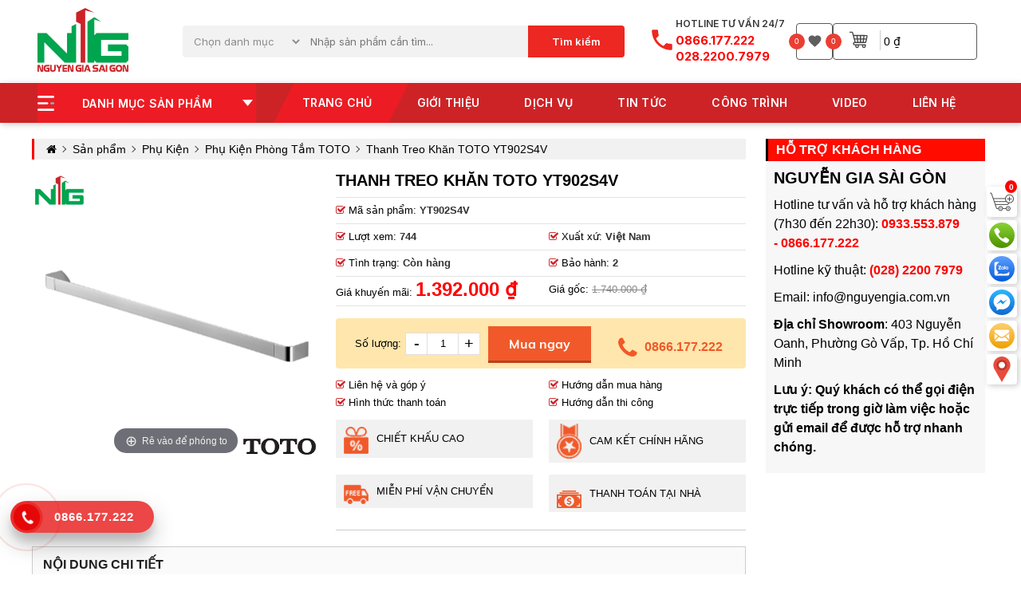

--- FILE ---
content_type: text/html; charset=UTF-8
request_url: https://nguyengiasaigon.vn/san-pham/thanh-treo-khan-toto-yt902s4v
body_size: 20776
content:

<!DOCTYPE html>

<html lang="vi" itemscope itemtype="http://schema.org/WebSite">

<head>

    <!-- Basehref -->

<base href="https://nguyengiasaigon.vn/"/>



<!-- UTF-8 -->

<meta http-equiv="Content-Type" content="text/html; charset=utf-8" />

<!-- Title, Keywords, Description -->

<title>Thanh Treo Khăn TOTO YT902S4V</title>

<meta name="keywords" content="Thanh Treo Khăn TOTO YT902S4V"/>

<meta name="description" content="Thanh Treo Khăn TOTO YT902S4V được dùng như một phần trang trí nội thất. Việc treo khăn trên thanh treo có thế góp phần tạo nên điểm nhấn và thẩm mỹ cho phòng tắm."/>

<!-- Canonical -->

<link rel="canonical" href="https://nguyengiasaigon.vn/san-pham/thanh-treo-khan-toto-yt902s4v" />

<!-- Chống đổi màu trên IOS -->

<meta name="format-detection" content="telephone=no">

<!-- Viewport -->


	<meta name="viewport" content="width=device-width, initial-scale=1.0, maximum-scale=1.0, user-scalable=no" />


<!-- Robots -->

<meta name="robots" content="index,follow" />

<!-- Favicon -->

<link href="upload/hinhanh/logofaviconngsg-2335.png" rel="shortcut icon" type="image/x-icon" />




<!-- GEO -->

<meta name="geo.region" content="VN" />

<meta name="geo.position" content="10.847496408422504, 106.65485174470506">

<meta name="geo.placename" content="403 Nguyễn Oanh, Phường Gò Vấp, Tp. Hồ Chí Minh">

<meta name="ICBM" content="10.847496408422504, 106.65485174470506">

<!-- Author - Copyright -->

<meta http-equiv="audience" content="General" />

<meta name="resource-type" content="Document" />

<meta name="distribution" content="Global" />

<meta name='revisit-after' content='1 days' />

<meta name="author" content="Nguyễn Gia Sài Gòn" />

<meta name="copyright" content="Nguyễn Gia Sài Gòn - [info@nguyengia.com.vn]" />



<!-- Facebook -->

<meta property="fb:pages" content="https://www.facebook.com/nhaphanphoinguyengia">

<meta property="ia:markup_url" content="https://nguyengiasaigon.vn/san-pham/thanh-treo-khan-toto-yt902s4v">

<meta property="ia:rules_url" content="https://nguyengiasaigon.vn/san-pham/thanh-treo-khan-toto-yt902s4v">

<meta property="og:type" content="article" />

<meta property="og:site_name" content="Nguyễn Gia Sài Gòn" />

<meta property="og:title" content="Thanh Treo Khăn TOTO YT902S4V" />

<meta property="og:description" content="Thanh Treo Khăn TOTO YT902S4V được dùng như một phần trang trí nội thất. Việc treo khăn trên thanh treo có thế góp phần tạo nên điểm nhấn và thẩm mỹ cho phòng tắm." />

<meta property="og:url" content="https://nguyengiasaigon.vn:443/san-pham/thanh-treo-khan-toto-yt902s4v" />

<meta property="og:image" content="https://nguyengiasaigon.vn/thumbs/600x600x2/upload/baiviet/thanhtreokhantotoyt902s4v-2736.jpg" />

<meta property="og:image:alt" content="Thanh Treo Khăn TOTO YT902S4V" />

<meta property="og:image:type" content="image/jpeg" />

<meta property="og:image:width" content="600" />

<meta property="og:image:height" content="600" />



<!-- Twitter -->

<meta name="twitter:card" content="summary_large_image" />

<meta name="twitter:site" content="info@nguyengia.com.vn" />

<meta name="twitter:creator" content="Nguyễn Gia Sài Gòn" />

<meta property="fb:app_id" content="https://www.facebook.com/nhaphanphoinguyengia" /> 

<meta name="dc.language" CONTENT="vietnamese">

<meta name="dc.source" CONTENT="https://nguyengiasaigon.vn/">

<meta name="dc.title" CONTENT="Thanh Treo Khăn TOTO YT902S4V">

<meta name="dc.keywords" CONTENT="Thanh Treo Khăn TOTO YT902S4V">

<meta name="dc.description" CONTENT="Thanh Treo Khăn TOTO YT902S4V được dùng như một phần trang trí nội thất. Việc treo khăn trên thanh treo có thế góp phần tạo nên điểm nhấn và thẩm mỹ cho phòng tắm.">

<!-- Webmaster Tool -->

<!-- Google tag (gtag.js) -->
<script async src="https://www.googletagmanager.com/gtag/js?id=G-92VKZT04S4"></script>
<script>
  window.dataLayer = window.dataLayer || [];
  function gtag(){dataLayer.push(arguments);}
  gtag('js', new Date());

  gtag('config', 'G-92VKZT04S4');
</script>
<!-- Google Tag Manager -->
<script>(function(w,d,s,l,i){w[l]=w[l]||[];w[l].push({'gtm.start':
new Date().getTime(),event:'gtm.js'});var f=d.getElementsByTagName(s)[0],
j=d.createElement(s),dl=l!='dataLayer'?'&l='+l:'';j.async=true;j.src=
'https://www.googletagmanager.com/gtm.js?id='+i+dl;f.parentNode.insertBefore(j,f);
})(window,document,'script','dataLayer','GTM-PHP49MF');</script>
<!-- End Google Tag Manager -->
<script type="application/ld+json">{"@context":"http://schema.org","@type":"Website","url":"https://nguyengiasaigon.vn/","potentialAction":[{"@type":"SearchAction","target":"https://nguyengiasaigon.vn/tim-kiem?keywords={searchbox_target}","query-input":"required name=searchbox_target"}]}</script><script type="application/ld+json">{"@context" :"http://schema.org","@type" :"Organization","name":"Nguyễn Gia Sài Gòn","url" :"https://nguyengiasaigon.vn:443/san-pham/thanh-treo-khan-toto-yt902s4v","logo":"https://nguyengiasaigon.vn/upload/hinhanh/logofaviconngsg-2335.png","contactPoint" :[{"@type" :"ContactPoint","telephone" :"+84 0866.177.222","contactType" :"Customer Service","contactOption" :"Support","areaServed" :["VN"],"availableLanguage" :["Viet Nam"]}]}</script><script type="application/ld+json">{"@context":"http://schema.org","@type":"Person","name":"Nguyễn Gia Sài Gòn","url":"https://nguyengiasaigon.vn/","sameAs":["https://www.facebook.com/nhaphanphoinguyengia"]}</script><script type="application/ld+json">{"@context":"http://schema.org/","@type":"Library","url":"https://nguyengiasaigon.vn/","name":"Nguyễn Gia Sài Gòn","image":"https://nguyengiasaigon.vn/upload/hinhanh/logofaviconngsg-2335.png","priceRange":"FREE","hasMap":"&lt;iframe src=&quot;https://www.google.com/maps/embed?pb=!1m14!1m8!1m3!1d489.8158269380838!2d106.65485300000002!3d10.847493!3m2!1i1024!2i768!4f13.1!3m3!1m2!1s0x31752996a085ed91%3A0x57f97c261dddddb!2zQ1RZIFROSEggVE1YRCBOR1VZ4buETiBHSUEgU8OASSBHw5JO!5e0!3m2!1svi!2sus!4v1705544139809!5m2!1svi!2sus&quot;width=&quot;600&quot;height=&quot;450&quot;style=&quot;border:0;&quot;allowfullscreen=&quot;&quot;loading=&quot;lazy&quot;referrerpolicy=&quot;no-referrer-when-downgrade&quot;&gt;&lt;/iframe&gt;","email":"mailto:info@nguyengia.com.vn","address":{"@type":"PostalAddress","addressLocality":"Quận Gò Vấp","addressRegion":"Thành Phố Hồ Chí Minh","postalCode":"700000","streetAddress":"403 Nguyễn Oanh,Phường Gò Vấp,Tp. Hồ Chí Minh"},"description":"Nguyễn Gia là Nhà Phân Phối Thiết Bị Vệ Sinh và Gạch Kiến Trúc Cao cấp tại khu vực Miền Nam,Việt Nam. Những thương hiệu mang tầm Quốc tế như:Grohe,American Standard,INAX,TOTO và Gạch kiến trúc INAX.","telephone":"+84 0866.177.222","openingHoursSpecification":[{"@type":"OpeningHoursSpecification","dayOfWeek":["Monday","Tuesday","Wednesday","Thursday","Friday"],"opens":"07:50","closes":"17:00"},{"@type":"OpeningHoursSpecification","dayOfWeek":"Saturday","opens":"07:50","closes":"12:00"},{"@type":"OpeningHoursSpecification","dayOfWeek":"Sunday","opens":"07:50","closes":"23:00"}],"geo":{"@type":"GeoCoordinates","latitude":"10.847496408422504","longitude":"106.65485174470506"},"sameAs" :[ "https://www.facebook.com/nhaphanphoinguyengia"]}</script><script type="application/ld+json">{"@context":"https://schema.org","@type":"BreadcrumbList","itemListElement":[{"@type":"ListItem","position":1,"name":"Trang chủ","item":"https://nguyengiasaigon.vn/"},{"@type":"ListItem","position":2,"name":"Sản phẩm","item":"https://nguyengiasaigon.vn/san-pham"},{"@type":"ListItem","position":3,"name":"Phụ Kiện","item":"https://nguyengiasaigon.vn/phu-kien"},{"@type":"ListItem","position":4,"name":"Phụ Kiện Phòng Tắm TOTO","item":"https://nguyengiasaigon.vn/phu-kien-phong-tam-toto"},{"@type":"ListItem","position":5,"name":"Thanh Treo Khăn TOTO YT902S4V","item":"https://nguyengiasaigon.vn/thanh-treo-khan-toto-yt902s4v"}]}</script><script type="application/ld+json">{"@context":"http://schema.org","@type":"NewsArticle","mainEntityOfPage":{"@type":"WebPage","@id":"https://nguyengiasaigon.vn/san-pham/thanh-treo-khan-toto-yt902s4v"},"headline":"Thanh Treo Khăn TOTO YT902S4V","image":["https://nguyengiasaigon.vn/upload/baiviet/thanhtreokhantotoyt902s4v-2736.jpg" ],"datePublished":"2021-09-23T10:14:25+07:00","dateModified":"2024-11-06T08:26:09+07:00","author":{"url":"https://nguyengiasaigon.vn/san-pham/thanh-treo-khan-toto-yt902s4v","@type":"Person","name":"Nguyễn Gia Sài Gòn"},"publisher":{"@type":"Organization","name":"Nguyễn Gia Sài Gòn","logo":{"@type":"ImageObject","url":"https://nguyengiasaigon.vn/upload/hinhanh/logofaviconngsg-2335.png"}},"description":"Thanh Treo Khăn TOTO YT902S4V được dùng như một phần trang trí nội thất. Việc treo khăn trên thanh treo có thế góp phần tạo nên điểm nhấn và thẩm mỹ cho phòng tắm."}</script>
    <link rel="stylesheet" href="./assets/plugins/font-awesome/css/font-awesome.min.css">
<link href="https://fonts.googleapis.com/css2?family=Inter:wght@300;400;500;600;700;800;900&display=swap" rel="stylesheet">
<link rel='stylesheet preload' href='assets/css/cached.css?v=1761793718'></link>
<style>

:root {

    --html-bg-website: #cd2327;

    --html-cl-website: #ed1c24;

    --font-muli: 'muli';

    --font-muli-bold: 'muli-bold';

}

</style>
</head>

<body itemscope itemtype="https://schema.org/WebPage">

    <!-- Google Tag Manager (noscript) -->
<noscript><iframe src="https://www.googletagmanager.com/ns.html?id=GTM-WLXKWZJ"
height="0" width="0" style="display:none;visibility:hidden"></iframe></noscript>
<!-- End Google Tag Manager (noscript) -->
<!-- Event snippet for Website traffic conversion page -->
<script>
  gtag('event', 'conversion', {'send_to': 'AW-10975424016/tUgNCMfN1NkDEJDcvvEo'});
</script>
<!-- Google Tag Manager (noscript) -->
<noscript><iframe src="https://www.googletagmanager.com/ns.html?id=GTM-PHP49MF"
height="0" width="0" style="display:none;visibility:hidden"></iframe></noscript>
<!-- End Google Tag Manager (noscript) -->
    <ul class="h-card hidden">
    <li class="h-fn fn">Nguyễn Gia Sài Gòn</li>
    <li class="h-org org">Nguyễn Gia Sài Gòn</li>
    <li class="h-tel tel">0866177222</li>
    <li><a class="u-url ul" href="https://nguyengiasaigon.vn/">https://nguyengiasaigon.vn/</a></li>
</ul>
    
    <div id="wrapper">

        <section class="res--head pt10 pb10">
    <div class="container">
        <div class="row d-flex align-items-center">
            <div class="item col-15">
                <div class="header-logo p-relative d-flex align-items-center justify-content-between">
                    <a href="" title="home">
                        <img src="thumbs/115x80x2/upload/hinhanh/logonguyengiasaigon-8441.png"
                            alt="" onerror='this.src="assets/images/no-image.jpg"' />
                    </a>
                </div>
            </div>
            <div class="item col-48">
                <div class="res--search--input--head d-flex align-items-center">
                    <div class="res--select--list">
                        <select name="list" class="res--input select--list">
                            <option value="">Chọn danh mục</option>
                                                            <option value="567">Bồn Cầu</option>
                                                            <option value="565">Sen Tắm</option>
                                                            <option value="566">Lavabo</option>
                                                            <option value="571">Vòi Lavabo</option>
                                                            <option value="574">Bồn Tắm</option>
                                                            <option value="572">Bồn Tiểu</option>
                                                            <option value="588">Vòi Rửa Bát</option>
                                                            <option value="573">Phụ Kiện</option>
                                                    </select>
                    </div>
                    <div class="res--input--search w-100 d-flex align-items-center">
                        <div class="res--input--text w-100">
                            <input type="search" class="res--input" name="keywords" id="keywords" value="" placeholder="Nhập sản phẩm cần tìm..." />
                        </div>
                        <div class="res--box--btn--search">
                            <button class="res--btn--search" data-btn-search>Tìm kiếm</button>
                        </div>
                    </div>

                </div>
            </div>
            <div class="item col-37">
                <div class="res--box--right">
                    <div class="res--box--head--right">
                        <div class="res--icon--phone">
                            <img src="assets/images/phone.svg" alt="Phone" />
                        </div>
                        <div class="res--desc--phone">
                            <p>HOTLINE TƯ VẤN 24/7</p>
                            <p>0866.177.222</p>
                            <p>028.2200.7979</p>
                        </div>
                    </div>
                    <div class="res--viewed--head">
                        <div class="res--wishlist">
                            <a href="javascript:void(0)" title="wishlist">
                                <img src="assets/images/wishlist.svg" alt="Yêu thích" />
                                <span class="mask--count--head">0</span>
                            </a>
                        </div>
                        <div class="res--cart--head">
                            <a class="link-wishlist" href="carts?src=gio-hang" title="wishlist">
                                <span><img src="assets/images/cart.svg" alt="Yêu thích" /></span>
                                <span class="res--total--price view-price"> 0 ₫</span>
                                <span class="mask--count--head">0</span>
                            </a>
                        </div>
                    </div>
                </div>
            </div>
        </div>
    </div>
</section>
        
        <nav class="cssMenu scroll-fixed sticky d-none-m clearfix" itemscope itemtype="http://schema.org/SiteNavigationElement">

    <div class="container">

        <div class="row d-flex align-items-center">

            <div class="item col-25">

                <div class="head-list box-sidebar z-pos p-relative">

                    <a href="javascript:void(0)" title="danh mục sản phẩm"
                        class="catalogue--head cs-pointer p-relative t-weight-bold cl-white">
                        <span>
                            <img src="assets/images/bar.svg" alt="Danh mục sản phẩm" />
                        </span>
                        <span>
                            Danh mục sản phẩm
                        </span>
                        <span>
                            <img src="assets/images/arrow-down.svg" alt="Danh mục sản phẩm" />
                        </span>
                    </a>

                    <div class="box-list-menu">

                        <div class="list-menu">

                            <ul class="c1 p-relative">

                                
                                <li class="">

                                    <a href="bon-cau/" title="Bồn Cầu">
                                        <span class="icon-catalogue">
                                            <img class="img-middle" itemprop="img" src="thumbs/21x21x2/upload/baiviet/boncau-6505.png" alt="Gạch" inax="">
                                        </span>
                                        Bồn Cầu
                                    </a>

                                    
                                    <div class="dropdown" table>
                                        <ul class="c2">

                                            
                                            <li class="p-relative">

                                                <h4 class="mg0 res--menu--c2"><a parent href="bon-cau-grohe/"
                                                        title="Bồn Cầu GROHE">Bồn Cầu GROHE</a>
                                                </h4>

                                                

                                                


                                                <h5 class="mg0"><a href="bon-cau-1-khoi-grohe/"
                                                        title="Bồn Cầu 1 Khối GROHE">Bồn Cầu 1 Khối GROHE</a>
                                                </h5>



                                                


                                                <h5 class="mg0"><a href="bon-cau-2-khoi-grohe/"
                                                        title="Bồn Cầu 2 Khối GROHE">Bồn Cầu 2 Khối GROHE</a>
                                                </h5>



                                                


                                                <h5 class="mg0"><a href="bon-cau-thong-minh-grohe/"
                                                        title="Bồn Cầu Thông Minh GROHE">Bồn Cầu Thông Minh GROHE</a>
                                                </h5>



                                                


                                                <h5 class="mg0"><a href="bon-cau-treo-tuong-grohe/"
                                                        title="Bồn Cầu Treo Tường GROHE">Bồn Cầu Treo Tường GROHE</a>
                                                </h5>



                                                


                                                <h5 class="mg0"><a href="nap-bon-cau-thong-minh-grohe/"
                                                        title="Nắp Bồn Cầu Thông Minh GROHE">Nắp Bồn Cầu Thông Minh GROHE</a>
                                                </h5>



                                                


                                                <h5 class="mg0"><a href="phu-kien-bon-cau-grohe/"
                                                        title="Phụ Kiện Bồn Cầu GROHE">Phụ Kiện Bồn Cầu GROHE</a>
                                                </h5>



                                                

                                                
                                            </li>

                                            
                                            <li class="p-relative">

                                                <h4 class="mg0 res--menu--c2"><a parent href="bon-cau-american-standard/"
                                                        title="Bồn Cầu American Standard">Bồn Cầu American Standard</a>
                                                </h4>

                                                

                                                


                                                <h5 class="mg0"><a href="bon-cau-1-khoi-american-standard/"
                                                        title="Bồn Cầu 1 Khối American Standard">Bồn Cầu 1 Khối American Standard</a>
                                                </h5>



                                                


                                                <h5 class="mg0"><a href="bon-cau-2-khoi-american-standard/"
                                                        title="Bồn Cầu 2 Khối American Standard">Bồn Cầu 2 Khối American Standard</a>
                                                </h5>



                                                


                                                <h5 class="mg0"><a href="bon-cau-thong-minh-american-standard/"
                                                        title="Bồn Cầu Thông Minh American Standard">Bồn Cầu Thông Minh American Standard</a>
                                                </h5>



                                                


                                                <h5 class="mg0"><a href="bon-cau-treo-tuong-american-standard/"
                                                        title="Bồn Cầu Treo Tường American Standard">Bồn Cầu Treo Tường American Standard</a>
                                                </h5>



                                                


                                                <h5 class="mg0"><a href="nap-bon-cau-thong-minh-american-standard/"
                                                        title="Nắp Bồn Cầu Thông Minh American Standard">Nắp Bồn Cầu Thông Minh American Standard</a>
                                                </h5>



                                                


                                                <h5 class="mg0"><a href="phu-kien-bon-cau-american-standard/"
                                                        title="Phụ Kiện Bồn Cầu American Standard">Phụ Kiện Bồn Cầu American Standard</a>
                                                </h5>



                                                

                                                
                                            </li>

                                            
                                            <li class="p-relative">

                                                <h4 class="mg0 res--menu--c2"><a parent href="bon-cau-inax/"
                                                        title="Bồn Cầu INAX">Bồn Cầu INAX</a>
                                                </h4>

                                                

                                                


                                                <h5 class="mg0"><a href="bon-cau-1-khoi-inax/"
                                                        title="Bồn Cầu 1 Khối INAX">Bồn Cầu 1 Khối INAX</a>
                                                </h5>



                                                


                                                <h5 class="mg0"><a href="bon-cau-2-khoi-inax/"
                                                        title="Bồn Cầu 2 Khối INAX">Bồn Cầu 2 Khối INAX</a>
                                                </h5>



                                                


                                                <h5 class="mg0"><a href="bon-cau-thong-minh-inax/"
                                                        title="Bồn Cầu Thông Minh INAX">Bồn Cầu Thông Minh INAX</a>
                                                </h5>



                                                


                                                <h5 class="mg0"><a href="bon-cau-treo-tuong-inax/"
                                                        title="Bồn Cầu Treo Tường INAX">Bồn Cầu Treo Tường INAX</a>
                                                </h5>



                                                


                                                <h5 class="mg0"><a href="nap-bon-cau-thong-minh-inax/"
                                                        title="Nắp Bồn Cầu Thông Minh INAX">Nắp Bồn Cầu Thông Minh INAX</a>
                                                </h5>



                                                


                                                <h5 class="mg0"><a href="phu-kien-bon-cau-inax/"
                                                        title="Phụ Kiện Bồn Cầu INAX">Phụ Kiện Bồn Cầu INAX</a>
                                                </h5>



                                                

                                                
                                            </li>

                                            
                                            <li class="p-relative">

                                                <h4 class="mg0 res--menu--c2"><a parent href="bon-cau-toto/"
                                                        title="Bồn Cầu TOTO">Bồn Cầu TOTO</a>
                                                </h4>

                                                

                                                


                                                <h5 class="mg0"><a href="bon-cau-1-khoi-toto/"
                                                        title="Bồn Cầu 1 Khối TOTO">Bồn Cầu 1 Khối TOTO</a>
                                                </h5>



                                                


                                                <h5 class="mg0"><a href="bon-cau-2-khoi-toto/"
                                                        title="Bồn Cầu 2 Khối TOTO">Bồn Cầu 2 Khối TOTO</a>
                                                </h5>



                                                


                                                <h5 class="mg0"><a href="bon-cau-thong-minh-toto/"
                                                        title="Bồn Cầu Thông Minh TOTO">Bồn Cầu Thông Minh TOTO</a>
                                                </h5>



                                                


                                                <h5 class="mg0"><a href="bon-cau-treo-tuong-toto/"
                                                        title="Bồn Cầu Treo Tường TOTO">Bồn Cầu Treo Tường TOTO</a>
                                                </h5>



                                                


                                                <h5 class="mg0"><a href="nap-bon-cau-thong-minh-toto/"
                                                        title="Nắp Bồn Cầu Thông Minh TOTO">Nắp Bồn Cầu Thông Minh TOTO</a>
                                                </h5>



                                                


                                                <h5 class="mg0"><a href="phu-kien-bon-cau-toto/"
                                                        title="Phụ Kiện Bồn Cầu TOTO">Phụ Kiện Bồn Cầu TOTO</a>
                                                </h5>



                                                

                                                
                                            </li>

                                            
                                            <li class="p-relative">

                                                <h4 class="mg0 res--menu--c2"><a parent href="bon-cau-caesar/"
                                                        title="Bồn Cầu CAESAR">Bồn Cầu CAESAR</a>
                                                </h4>

                                                

                                                


                                                <h5 class="mg0"><a href="bon-cau-1-khoi-caesar/"
                                                        title="Bồn Cầu 1 Khối CAESAR">Bồn Cầu 1 Khối CAESAR</a>
                                                </h5>



                                                


                                                <h5 class="mg0"><a href="bon-cau-2-khoi-caesar/"
                                                        title="Bồn Cầu 2 Khối CAESAR">Bồn Cầu 2 Khối CAESAR</a>
                                                </h5>



                                                


                                                <h5 class="mg0"><a href="bon-cau-thong-minh-caesar/"
                                                        title="Bồn Cầu Thông Minh CAESAR">Bồn Cầu Thông Minh CAESAR</a>
                                                </h5>



                                                


                                                <h5 class="mg0"><a href="bon-cau-treo-tuong-caesar/"
                                                        title="Bồn Cầu Treo Tường CAESAR">Bồn Cầu Treo Tường CAESAR</a>
                                                </h5>



                                                


                                                <h5 class="mg0"><a href="nap-bon-cau-thong-minh-caesar/"
                                                        title="Nắp Bồn Cầu Thông Minh CAESAR">Nắp Bồn Cầu Thông Minh CAESAR</a>
                                                </h5>



                                                


                                                <h5 class="mg0"><a href="phu-kien-bon-cau-caesar/"
                                                        title="Phụ Kiện Bồn Cầu CAESAR">Phụ Kiện Bồn Cầu CAESAR</a>
                                                </h5>



                                                

                                                
                                            </li>

                                            
                                        </ul>
                                    </div>

                                    
                                </li>

                                
                                <li class="">

                                    <a href="sen-tam/" title="Sen Tắm">
                                        <span class="icon-catalogue">
                                            <img class="img-middle" itemprop="img" src="thumbs/21x21x2/upload/baiviet/sentam-1775.png" alt="Gạch" inax="">
                                        </span>
                                        Sen Tắm
                                    </a>

                                    
                                    <div class="dropdown" table>
                                        <ul class="c2">

                                            
                                            <li class="p-relative">

                                                <h4 class="mg0 res--menu--c2"><a parent href="sen-tam-grohe/"
                                                        title="Sen Tắm GROHE">Sen Tắm GROHE</a>
                                                </h4>

                                                

                                                


                                                <h5 class="mg0"><a href="sen-cay-nong-lanh-grohe/"
                                                        title="Sen Cây Nóng Lạnh GROHE">Sen Cây Nóng Lạnh GROHE</a>
                                                </h5>



                                                


                                                <h5 class="mg0"><a href="voi-sen-nong-lanh-grohe/"
                                                        title="Vòi Sen Nóng Lạnh GROHE">Vòi Sen Nóng Lạnh GROHE</a>
                                                </h5>



                                                


                                                <h5 class="mg0"><a href="sen-tam-am-tuong-grohe/"
                                                        title="Sen Tắm Âm Tường GROHE">Sen Tắm Âm Tường GROHE</a>
                                                </h5>



                                                


                                                <h5 class="mg0"><a href="phu-kien-sen-tam-grohe/"
                                                        title="Phụ Kiện Sen Tắm GROHE">Phụ Kiện Sen Tắm GROHE</a>
                                                </h5>



                                                

                                                
                                            </li>

                                            
                                            <li class="p-relative">

                                                <h4 class="mg0 res--menu--c2"><a parent href="sen-tam-american-standard/"
                                                        title="Sen Tắm American Standard">Sen Tắm American Standard</a>
                                                </h4>

                                                

                                                


                                                <h5 class="mg0"><a href="sen-cay-nong-lanh-american-standard/"
                                                        title="Sen Cây Nóng Lạnh American Standard">Sen Cây Nóng Lạnh American Standard</a>
                                                </h5>



                                                


                                                <h5 class="mg0"><a href="voi-sen-nong-lanh-american-standard/"
                                                        title="Vòi Sen Nóng Lạnh American Standard">Vòi Sen Nóng Lạnh American Standard</a>
                                                </h5>



                                                


                                                <h5 class="mg0"><a href="sen-tam-am-tuong-american-standard/"
                                                        title="Sen Tắm Âm Tường American Standard">Sen Tắm Âm Tường American Standard</a>
                                                </h5>



                                                


                                                <h5 class="mg0"><a href="phu-kien-sen-tam-american-standard/"
                                                        title="Phụ Kiện Sen Tắm American Standard">Phụ Kiện Sen Tắm American Standard</a>
                                                </h5>



                                                

                                                
                                            </li>

                                            
                                            <li class="p-relative">

                                                <h4 class="mg0 res--menu--c2"><a parent href="sen-tam-inax/"
                                                        title="Sen Tắm INAX">Sen Tắm INAX</a>
                                                </h4>

                                                

                                                


                                                <h5 class="mg0"><a href="sen-cay-nong-lanh-inax/"
                                                        title="Sen Cây Nóng Lạnh INAX">Sen Cây Nóng Lạnh INAX</a>
                                                </h5>



                                                


                                                <h5 class="mg0"><a href="voi-sen-nong-lanh-inax/"
                                                        title="Vòi Sen Nóng Lạnh INAX">Vòi Sen Nóng Lạnh INAX</a>
                                                </h5>



                                                


                                                <h5 class="mg0"><a href="sen-tam-am-tuong-inax/"
                                                        title="Sen Tắm Âm Tường INAX">Sen Tắm Âm Tường INAX</a>
                                                </h5>



                                                


                                                <h5 class="mg0"><a href="phu-kien-sen-tam-inax/"
                                                        title="Phụ Kiện Sen Tắm INAX">Phụ Kiện Sen Tắm INAX</a>
                                                </h5>



                                                

                                                
                                            </li>

                                            
                                            <li class="p-relative">

                                                <h4 class="mg0 res--menu--c2"><a parent href="sen-tam-toto/"
                                                        title="Sen Tắm TOTO">Sen Tắm TOTO</a>
                                                </h4>

                                                

                                                


                                                <h5 class="mg0"><a href="sen-cay-nong-lanh-toto/"
                                                        title="Sen Cây Nóng Lạnh TOTO">Sen Cây Nóng Lạnh TOTO</a>
                                                </h5>



                                                


                                                <h5 class="mg0"><a href="voi-sen-nong-lanh-toto/"
                                                        title="Vòi Sen Nóng Lạnh TOTO">Vòi Sen Nóng Lạnh TOTO</a>
                                                </h5>



                                                


                                                <h5 class="mg0"><a href="sen-tam-am-tuong-toto/"
                                                        title="Sen Tắm Âm Tường TOTO">Sen Tắm Âm Tường TOTO</a>
                                                </h5>



                                                


                                                <h5 class="mg0"><a href="phu-kien-sen-tam-toto/"
                                                        title="Phụ Kiện Sen Tắm TOTO">Phụ Kiện Sen Tắm TOTO</a>
                                                </h5>



                                                

                                                
                                            </li>

                                            
                                            <li class="p-relative">

                                                <h4 class="mg0 res--menu--c2"><a parent href="sen-tam-caesar/"
                                                        title="Sen Tắm CAESAR">Sen Tắm CAESAR</a>
                                                </h4>

                                                

                                                


                                                <h5 class="mg0"><a href="sen-cay-nong-lanh-caesar/"
                                                        title="Sen Cây Nóng Lạnh CAESAR">Sen Cây Nóng Lạnh CAESAR</a>
                                                </h5>



                                                


                                                <h5 class="mg0"><a href="voi-sen-nong-lanh-caesar/"
                                                        title="Vòi Sen Nóng Lạnh CAESAR">Vòi Sen Nóng Lạnh CAESAR</a>
                                                </h5>



                                                


                                                <h5 class="mg0"><a href="sen-tam-am-tuong-caesar/"
                                                        title="Sen Tắm Âm Tường CAESAR">Sen Tắm Âm Tường CAESAR</a>
                                                </h5>



                                                


                                                <h5 class="mg0"><a href="phu-kien-sen-tam-caesar/"
                                                        title="Phụ Kiện Sen Tắm CAESAR">Phụ Kiện Sen Tắm CAESAR</a>
                                                </h5>



                                                

                                                
                                            </li>

                                            
                                        </ul>
                                    </div>

                                    
                                </li>

                                
                                <li class="">

                                    <a href="lavabo/" title="Lavabo">
                                        <span class="icon-catalogue">
                                            <img class="img-middle" itemprop="img" src="thumbs/21x21x2/upload/baiviet/lavabo-6935.png" alt="Gạch" inax="">
                                        </span>
                                        Lavabo
                                    </a>

                                    
                                    <div class="dropdown" table>
                                        <ul class="c2">

                                            
                                            <li class="p-relative">

                                                <h4 class="mg0 res--menu--c2"><a parent href="lavabo-grohe/"
                                                        title="Lavabo GROHE">Lavabo GROHE</a>
                                                </h4>

                                                

                                                


                                                <h5 class="mg0"><a href="lavabo-treo-tuong-grohe/"
                                                        title="Lavabo Treo Tường GROHE">Lavabo Treo Tường GROHE</a>
                                                </h5>



                                                


                                                <h5 class="mg0"><a href="lavabo-dat-ban-grohe/"
                                                        title="Lavabo Đặt Bàn GROHE">Lavabo Đặt Bàn GROHE</a>
                                                </h5>



                                                


                                                <h5 class="mg0"><a href="lavabo-am-ban-grohe/"
                                                        title="Lavabo Âm Bàn GROHE">Lavabo Âm Bàn GROHE</a>
                                                </h5>



                                                


                                                <h5 class="mg0"><a href="lavabo-ban-am-ban-grohe/"
                                                        title="Lavabo Bán Âm Bàn GROHE">Lavabo Bán Âm Bàn GROHE</a>
                                                </h5>



                                                


                                                <h5 class="mg0"><a href="phu-kien-lavabo-grohe/"
                                                        title="Phụ Kiện Lavabo GROHE">Phụ Kiện Lavabo GROHE</a>
                                                </h5>



                                                

                                                
                                            </li>

                                            
                                            <li class="p-relative">

                                                <h4 class="mg0 res--menu--c2"><a parent href="lavabo-american-standard/"
                                                        title="Lavabo American Standard">Lavabo American Standard</a>
                                                </h4>

                                                

                                                


                                                <h5 class="mg0"><a href="lavabo-treo-tuong-american-standard/"
                                                        title="Lavabo Treo Tường American Standard">Lavabo Treo Tường American Standard</a>
                                                </h5>



                                                


                                                <h5 class="mg0"><a href="lavabo-dat-ban-american-standard/"
                                                        title="Lavabo Đặt Bàn American Standard">Lavabo Đặt Bàn American Standard</a>
                                                </h5>



                                                


                                                <h5 class="mg0"><a href="lavabo-am-ban-american-standard/"
                                                        title="Lavabo Âm Bàn American Standard">Lavabo Âm Bàn American Standard</a>
                                                </h5>



                                                


                                                <h5 class="mg0"><a href="lavabo-ban-am-ban-american-standard/"
                                                        title="Lavabo Bán Âm Bàn American Standard">Lavabo Bán Âm Bàn American Standard</a>
                                                </h5>



                                                


                                                <h5 class="mg0"><a href="phu-kien-lavabo-american-standard/"
                                                        title="Phụ Kiện Lavabo American Standard">Phụ Kiện Lavabo American Standard</a>
                                                </h5>



                                                

                                                
                                            </li>

                                            
                                            <li class="p-relative">

                                                <h4 class="mg0 res--menu--c2"><a parent href="lavabo-inax/"
                                                        title="Lavabo INAX">Lavabo INAX</a>
                                                </h4>

                                                

                                                


                                                <h5 class="mg0"><a href="lavabo-treo-tuong-inax/"
                                                        title="Lavabo Treo Tường INAX">Lavabo Treo Tường INAX</a>
                                                </h5>



                                                


                                                <h5 class="mg0"><a href="lavabo-dat-ban-inax/"
                                                        title="Lavabo Đặt Bàn INAX">Lavabo Đặt Bàn INAX</a>
                                                </h5>



                                                


                                                <h5 class="mg0"><a href="lavabo-am-ban-inax/"
                                                        title="Lavabo Âm Bàn INAX">Lavabo Âm Bàn INAX</a>
                                                </h5>



                                                


                                                <h5 class="mg0"><a href="lavabo-ban-am-ban-inax/"
                                                        title="Lavabo Bán Âm Bàn INAX">Lavabo Bán Âm Bàn INAX</a>
                                                </h5>



                                                


                                                <h5 class="mg0"><a href="phu-kien-lavabo-inax/"
                                                        title="Phụ Kiện Lavabo INAX">Phụ Kiện Lavabo INAX</a>
                                                </h5>



                                                

                                                
                                            </li>

                                            
                                            <li class="p-relative">

                                                <h4 class="mg0 res--menu--c2"><a parent href="lavabo-toto/"
                                                        title="Lavabo TOTO">Lavabo TOTO</a>
                                                </h4>

                                                

                                                


                                                <h5 class="mg0"><a href="lavabo-treo-tuong-toto/"
                                                        title="Lavabo Treo Tường TOTO">Lavabo Treo Tường TOTO</a>
                                                </h5>



                                                


                                                <h5 class="mg0"><a href="lavabo-dat-ban-toto/"
                                                        title="Lavabo Đặt Bàn TOTO">Lavabo Đặt Bàn TOTO</a>
                                                </h5>



                                                


                                                <h5 class="mg0"><a href="lavabo-am-ban-toto/"
                                                        title="Lavabo Âm Bàn TOTO">Lavabo Âm Bàn TOTO</a>
                                                </h5>



                                                


                                                <h5 class="mg0"><a href="lavabo-ban-am-ban-toto/"
                                                        title="Lavabo Bán Âm Bàn TOTO">Lavabo Bán Âm Bàn TOTO</a>
                                                </h5>



                                                


                                                <h5 class="mg0"><a href="phu-kien-lavabo-toto/"
                                                        title="Phụ Kiện Lavabo TOTO">Phụ Kiện Lavabo TOTO</a>
                                                </h5>



                                                

                                                
                                            </li>

                                            
                                            <li class="p-relative">

                                                <h4 class="mg0 res--menu--c2"><a parent href="lavabo-caesar/"
                                                        title="Lavabo CAESAR">Lavabo CAESAR</a>
                                                </h4>

                                                

                                                


                                                <h5 class="mg0"><a href="lavabo-treo-tuong-caesar/"
                                                        title="Lavabo Treo Tường CAESAR">Lavabo Treo Tường CAESAR</a>
                                                </h5>



                                                


                                                <h5 class="mg0"><a href="lavabo-dat-ban-caesar/"
                                                        title="Lavabo Đặt Bàn CAESAR">Lavabo Đặt Bàn CAESAR</a>
                                                </h5>



                                                


                                                <h5 class="mg0"><a href="lavabo-am-ban-caesar/"
                                                        title="Lavabo Âm Bàn CAESAR">Lavabo Âm Bàn CAESAR</a>
                                                </h5>



                                                


                                                <h5 class="mg0"><a href="lavabo-ban-am-ban-caesar/"
                                                        title="Lavabo Bán Âm Bàn CAESAR">Lavabo Bán Âm Bàn CAESAR</a>
                                                </h5>



                                                


                                                <h5 class="mg0"><a href="phu-kien-lavabo-caesar/"
                                                        title="Phụ Kiện Lavabo CAESAR">Phụ Kiện Lavabo CAESAR</a>
                                                </h5>



                                                

                                                
                                            </li>

                                            
                                        </ul>
                                    </div>

                                    
                                </li>

                                
                                <li class="">

                                    <a href="voi-lavabo/" title="Vòi Lavabo">
                                        <span class="icon-catalogue">
                                            <img class="img-middle" itemprop="img" src="thumbs/21x21x2/upload/baiviet/voilavabo-511.png" alt="Gạch" inax="">
                                        </span>
                                        Vòi Lavabo
                                    </a>

                                    
                                    <div class="dropdown" table>
                                        <ul class="c2">

                                            
                                            <li class="p-relative">

                                                <h4 class="mg0 res--menu--c2"><a parent href="voi-lavabo-grohe/"
                                                        title="Vòi Lavabo GROHE">Vòi Lavabo GROHE</a>
                                                </h4>

                                                

                                                


                                                <h5 class="mg0"><a href="voi-lavabo-nong-lanh-grohe/"
                                                        title="Vòi Lavabo Nóng Lạnh GROHE">Vòi Lavabo Nóng Lạnh GROHE</a>
                                                </h5>



                                                


                                                <h5 class="mg0"><a href="voi-lavabo-co-cao-grohe/"
                                                        title="Vòi Lavabo Cổ Cao GROHE">Vòi Lavabo Cổ Cao GROHE</a>
                                                </h5>



                                                


                                                <h5 class="mg0"><a href="voi-lavabo-gan-tuong-grohe/"
                                                        title="Vòi Lavabo Gắn Tường GROHE">Vòi Lavabo Gắn Tường GROHE</a>
                                                </h5>



                                                


                                                <h5 class="mg0"><a href="voi-lavabo-3-lo-grohe/"
                                                        title="Vòi Lavabo 3 Lỗ GROHE">Vòi Lavabo 3 Lỗ GROHE</a>
                                                </h5>



                                                


                                                <h5 class="mg0"><a href="voi-lavabo-cam-ung-grohe/"
                                                        title="Vòi Lavabo Cảm Ứng GROHE">Vòi Lavabo Cảm Ứng GROHE</a>
                                                </h5>



                                                

                                                
                                            </li>

                                            
                                            <li class="p-relative">

                                                <h4 class="mg0 res--menu--c2"><a parent href="voi-lavabo-american-standard/"
                                                        title="Vòi Lavabo American Standard">Vòi Lavabo American Standard</a>
                                                </h4>

                                                

                                                


                                                <h5 class="mg0"><a href="voi-lavabo-nong-lanh-american-standard/"
                                                        title="Vòi Lavabo Nóng Lạnh American Standard">Vòi Lavabo Nóng Lạnh American Standard</a>
                                                </h5>



                                                


                                                <h5 class="mg0"><a href="voi-lavabo-co-cao-american-standard/"
                                                        title="Vòi Lavabo Cổ Cao American Standard">Vòi Lavabo Cổ Cao American Standard</a>
                                                </h5>



                                                


                                                <h5 class="mg0"><a href="voi-lavabo-gan-tuong-american-standard/"
                                                        title="Vòi Lavabo Gắn Tường American Standard">Vòi Lavabo Gắn Tường American Standard</a>
                                                </h5>



                                                


                                                <h5 class="mg0"><a href="voi-lavabo-3-lo-american-standard/"
                                                        title="Vòi Lavabo 3 Lỗ American Standard">Vòi Lavabo 3 Lỗ American Standard</a>
                                                </h5>



                                                


                                                <h5 class="mg0"><a href="voi-lavabo-cam-ung-american-standard/"
                                                        title="Vòi Lavabo Cảm Ứng American Standard">Vòi Lavabo Cảm Ứng American Standard</a>
                                                </h5>



                                                


                                                <h5 class="mg0"><a href="voi-lavabo-lanh-american-standard/"
                                                        title="Vòi Lavabo Lạnh American Standard">Vòi Lavabo Lạnh American Standard</a>
                                                </h5>



                                                

                                                
                                            </li>

                                            
                                            <li class="p-relative">

                                                <h4 class="mg0 res--menu--c2"><a parent href="voi-lavabo-inax/"
                                                        title="Vòi Lavabo INAX">Vòi Lavabo INAX</a>
                                                </h4>

                                                

                                                


                                                <h5 class="mg0"><a href="voi-lavabo-nong-lanh-inax/"
                                                        title="Vòi Lavabo Nóng Lạnh INAX">Vòi Lavabo Nóng Lạnh INAX</a>
                                                </h5>



                                                


                                                <h5 class="mg0"><a href="voi-lavabo-co-cao-inax/"
                                                        title="Vòi Lavabo Cổ Cao INAX">Vòi Lavabo Cổ Cao INAX</a>
                                                </h5>



                                                


                                                <h5 class="mg0"><a href="voi-lavabo-gan-tuong-inax/"
                                                        title="Vòi Lavabo Gắn Tường INAX">Vòi Lavabo Gắn Tường INAX</a>
                                                </h5>



                                                


                                                <h5 class="mg0"><a href="voi-lavabo-3-lo-inax/"
                                                        title="Vòi Lavabo 3 Lỗ INAX">Vòi Lavabo 3 Lỗ INAX</a>
                                                </h5>



                                                


                                                <h5 class="mg0"><a href="voi-lavabo-cam-ung-inax/"
                                                        title="Vòi Lavabo Cảm Ứng INAX">Vòi Lavabo Cảm Ứng INAX</a>
                                                </h5>



                                                


                                                <h5 class="mg0"><a href="voi-lavabo-lanh-inax/"
                                                        title="Vòi Lavabo Lạnh INAX">Vòi Lavabo Lạnh INAX</a>
                                                </h5>



                                                

                                                
                                            </li>

                                            
                                            <li class="p-relative">

                                                <h4 class="mg0 res--menu--c2"><a parent href="voi-lavabo-toto/"
                                                        title="Vòi Lavabo TOTO">Vòi Lavabo TOTO</a>
                                                </h4>

                                                

                                                


                                                <h5 class="mg0"><a href="voi-lavabo-nong-lanh-toto/"
                                                        title="Vòi Lavabo Nóng Lạnh TOTO">Vòi Lavabo Nóng Lạnh TOTO</a>
                                                </h5>



                                                


                                                <h5 class="mg0"><a href="voi-lavabo-co-cao-toto/"
                                                        title="Vòi Lavabo Cổ Cao TOTO">Vòi Lavabo Cổ Cao TOTO</a>
                                                </h5>



                                                


                                                <h5 class="mg0"><a href="voi-lavabo-gan-tuong-toto/"
                                                        title="Vòi Lavabo Gắn Tường TOTO">Vòi Lavabo Gắn Tường TOTO</a>
                                                </h5>



                                                


                                                <h5 class="mg0"><a href="voi-lavabo-3-lo-toto/"
                                                        title="Vòi Lavabo 3 Lỗ TOTO">Vòi Lavabo 3 Lỗ TOTO</a>
                                                </h5>



                                                


                                                <h5 class="mg0"><a href="voi-lavabo-cam-ung-toto/"
                                                        title="Vòi Lavabo Cảm Ứng TOTO">Vòi Lavabo Cảm Ứng TOTO</a>
                                                </h5>



                                                


                                                <h5 class="mg0"><a href="voi-lavabo-lanh-toto/"
                                                        title="Vòi Lavabo Lạnh TOTO">Vòi Lavabo Lạnh TOTO</a>
                                                </h5>



                                                

                                                
                                            </li>

                                            
                                            <li class="p-relative">

                                                <h4 class="mg0 res--menu--c2"><a parent href="voi-lavabo-caesar/"
                                                        title="Vòi Lavabo CAESAR">Vòi Lavabo CAESAR</a>
                                                </h4>

                                                

                                                


                                                <h5 class="mg0"><a href="voi-lavabo-nong-lanh-caesar/"
                                                        title="Vòi Lavabo Nóng Lạnh CAESAR">Vòi Lavabo Nóng Lạnh CAESAR</a>
                                                </h5>



                                                


                                                <h5 class="mg0"><a href="voi-lavabo-co-cao-caesar/"
                                                        title="Vòi Lavabo Cổ Cao CAESAR">Vòi Lavabo Cổ Cao CAESAR</a>
                                                </h5>



                                                


                                                <h5 class="mg0"><a href="voi-lavabo-gan-tuong-caesar/"
                                                        title="Vòi Lavabo Gắn Tường CAESAR">Vòi Lavabo Gắn Tường CAESAR</a>
                                                </h5>



                                                


                                                <h5 class="mg0"><a href="voi-lavabo-3-lo-caesar/"
                                                        title="Vòi Lavabo 3 Lỗ CAESAR">Vòi Lavabo 3 Lỗ CAESAR</a>
                                                </h5>



                                                


                                                <h5 class="mg0"><a href="voi-lavabo-cam-ung-caesar/"
                                                        title="Vòi Lavabo Cảm Ứng CAESAR">Vòi Lavabo Cảm Ứng CAESAR</a>
                                                </h5>



                                                


                                                <h5 class="mg0"><a href="voi-lavabo-lanh-caesar/"
                                                        title="Vòi Lavabo Lạnh CAESAR">Vòi Lavabo Lạnh CAESAR</a>
                                                </h5>



                                                

                                                
                                            </li>

                                            
                                        </ul>
                                    </div>

                                    
                                </li>

                                
                                <li class="">

                                    <a href="bon-tam/" title="Bồn Tắm">
                                        <span class="icon-catalogue">
                                            <img class="img-middle" itemprop="img" src="thumbs/21x21x2/upload/baiviet/bontam-1936.png" alt="Gạch" inax="">
                                        </span>
                                        Bồn Tắm
                                    </a>

                                    
                                    <div class="dropdown" table>
                                        <ul class="c2">

                                            
                                            <li class="p-relative">

                                                <h4 class="mg0 res--menu--c2"><a parent href="bon-tam-grohe/"
                                                        title="Bồn Tắm GROHE">Bồn Tắm GROHE</a>
                                                </h4>

                                                
                                            </li>

                                            
                                            <li class="p-relative">

                                                <h4 class="mg0 res--menu--c2"><a parent href="bon-tam-inax/"
                                                        title="Bồn Tắm INAX">Bồn Tắm INAX</a>
                                                </h4>

                                                
                                            </li>

                                            
                                            <li class="p-relative">

                                                <h4 class="mg0 res--menu--c2"><a parent href="bon-tam-toto/"
                                                        title="Bồn Tắm TOTO">Bồn Tắm TOTO</a>
                                                </h4>

                                                
                                            </li>

                                            
                                            <li class="p-relative">

                                                <h4 class="mg0 res--menu--c2"><a parent href="bon-tam-american-standard/"
                                                        title="Bồn Tắm American Standard">Bồn Tắm American Standard</a>
                                                </h4>

                                                
                                            </li>

                                            
                                            <li class="p-relative">

                                                <h4 class="mg0 res--menu--c2"><a parent href="bon-tam-caesar/"
                                                        title="Bồn Tắm CAESAR">Bồn Tắm CAESAR</a>
                                                </h4>

                                                
                                            </li>

                                            
                                        </ul>
                                    </div>

                                    
                                </li>

                                
                                <li class="">

                                    <a href="bon-tieu/" title="Bồn Tiểu">
                                        <span class="icon-catalogue">
                                            <img class="img-middle" itemprop="img" src="thumbs/21x21x2/upload/baiviet/bontiue-411.png" alt="Gạch" inax="">
                                        </span>
                                        Bồn Tiểu
                                    </a>

                                    
                                    <div class="dropdown" table>
                                        <ul class="c2">

                                            
                                            <li class="p-relative">

                                                <h4 class="mg0 res--menu--c2"><a parent href="bon-tieu-grohe/"
                                                        title="Bồn Tiểu GROHE">Bồn Tiểu GROHE</a>
                                                </h4>

                                                
                                            </li>

                                            
                                            <li class="p-relative">

                                                <h4 class="mg0 res--menu--c2"><a parent href="bon-tieu-american-standard/"
                                                        title="Bồn Tiểu American Standard">Bồn Tiểu American Standard</a>
                                                </h4>

                                                
                                            </li>

                                            
                                            <li class="p-relative">

                                                <h4 class="mg0 res--menu--c2"><a parent href="bon-tieu-inax/"
                                                        title="Bồn Tiểu INAX">Bồn Tiểu INAX</a>
                                                </h4>

                                                
                                            </li>

                                            
                                            <li class="p-relative">

                                                <h4 class="mg0 res--menu--c2"><a parent href="bon-tieu-toto/"
                                                        title="Bồn Tiểu TOTO">Bồn Tiểu TOTO</a>
                                                </h4>

                                                
                                            </li>

                                            
                                            <li class="p-relative">

                                                <h4 class="mg0 res--menu--c2"><a parent href="bon-tieu-caesar/"
                                                        title="Bồn Tiểu CAESAR">Bồn Tiểu CAESAR</a>
                                                </h4>

                                                
                                            </li>

                                            
                                        </ul>
                                    </div>

                                    
                                </li>

                                
                                <li class="">

                                    <a href="voi-rua-bat/" title="Vòi Rửa Bát">
                                        <span class="icon-catalogue">
                                            <img class="img-middle" itemprop="img" src="thumbs/21x21x2/upload/baiviet/voiruabat-1469.png" alt="Gạch" inax="">
                                        </span>
                                        Vòi Rửa Bát
                                    </a>

                                    
                                    <div class="dropdown" table>
                                        <ul class="c2">

                                            
                                            <li class="p-relative">

                                                <h4 class="mg0 res--menu--c2"><a parent href="voi-rua-bat-grohe/"
                                                        title="Vòi Rửa Bát GROHE">Vòi Rửa Bát GROHE</a>
                                                </h4>

                                                
                                            </li>

                                            
                                            <li class="p-relative">

                                                <h4 class="mg0 res--menu--c2"><a parent href="voi-rua-bat-american-standard/"
                                                        title="Vòi Rửa Bát American Standard">Vòi Rửa Bát American Standard</a>
                                                </h4>

                                                
                                            </li>

                                            
                                            <li class="p-relative">

                                                <h4 class="mg0 res--menu--c2"><a parent href="voi-rua-bat-inax/"
                                                        title="Vòi Rửa Bát INAX">Vòi Rửa Bát INAX</a>
                                                </h4>

                                                
                                            </li>

                                            
                                            <li class="p-relative">

                                                <h4 class="mg0 res--menu--c2"><a parent href="voi-rua-bat-toto/"
                                                        title="Vòi Rửa Bát TOTO">Vòi Rửa Bát TOTO</a>
                                                </h4>

                                                
                                            </li>

                                            
                                            <li class="p-relative">

                                                <h4 class="mg0 res--menu--c2"><a parent href="voi-rua-bat-caesar/"
                                                        title="Vòi Rửa Bát CAESAR">Vòi Rửa Bát CAESAR</a>
                                                </h4>

                                                
                                            </li>

                                            
                                        </ul>
                                    </div>

                                    
                                </li>

                                
                                <li class="">

                                    <a href="phu-kien/" title="Phụ Kiện">
                                        <span class="icon-catalogue">
                                            <img class="img-middle" itemprop="img" src="thumbs/21x21x2/upload/baiviet/phukienphongtam-5418.png" alt="Gạch" inax="">
                                        </span>
                                        Phụ Kiện
                                    </a>

                                    
                                    <div class="dropdown" table>
                                        <ul class="c2">

                                            
                                            <li class="p-relative">

                                                <h4 class="mg0 res--menu--c2"><a parent href="phu-kien-phong-tam-grohe/"
                                                        title="Phụ Kiện Phòng Tắm GROHE">Phụ Kiện Phòng Tắm GROHE</a>
                                                </h4>

                                                
                                            </li>

                                            
                                            <li class="p-relative">

                                                <h4 class="mg0 res--menu--c2"><a parent href="phu-kien-phong-tam-american-standard/"
                                                        title="Phụ Kiện Phòng Tắm American Standard">Phụ Kiện Phòng Tắm American Standard</a>
                                                </h4>

                                                
                                            </li>

                                            
                                            <li class="p-relative">

                                                <h4 class="mg0 res--menu--c2"><a parent href="phu-kien-phong-tam-inax/"
                                                        title="Phụ Kiện Phòng Tắm INAX">Phụ Kiện Phòng Tắm INAX</a>
                                                </h4>

                                                
                                            </li>

                                            
                                            <li class="p-relative">

                                                <h4 class="mg0 res--menu--c2"><a parent href="phu-kien-phong-tam-toto/"
                                                        title="Phụ Kiện Phòng Tắm TOTO">Phụ Kiện Phòng Tắm TOTO</a>
                                                </h4>

                                                
                                            </li>

                                            
                                            <li class="p-relative">

                                                <h4 class="mg0 res--menu--c2"><a parent href="phu-kien-phong-tam-caesar/"
                                                        title="Phụ Kiện Phòng Tắm CAESAR">Phụ Kiện Phòng Tắm CAESAR</a>
                                                </h4>

                                                
                                            </li>

                                            
                                        </ul>
                                    </div>

                                    
                                </li>

                                
                            </ul>

                        </div>

                    </div>

                </div>

            </div>

            <div class="item col-75">

                <div class="wrap-menu d-none-m p-relative">



                    <ul class="ul-menu mg0">



                        <li class="active p-relative">



                            


                                <a class="home" itemprop="url" href="" title="Trang chủ">



                                    <span itemprop="name">Trang chủ</span>



                                </a>



                                


                        </li>

                        <li class=" p-relative">



                            


                                <a itemprop="url" href="gioi-thieu" title="Giới thiệu">



                                    <span itemprop="name">Giới thiệu</span>



                                </a>



                                


                        </li>

                        <li class=" p-relative">



                            


                                <a itemprop="url" href="dich-vu" title="Dịch vụ">



                                    <span itemprop="name">Dịch vụ</span>



                                </a>



                                


                        </li>

                        <li class=" p-relative">



                            


                                <a itemprop="url" href="tin-tuc" title="Tin tức">



                                    <span itemprop="name">Tin tức</span>



                                </a>



                                

                        </li>

                        <li class=" p-relative">



                            


                                <a itemprop="url" href="cong-trinh" title="Công trình">



                                    <span itemprop="name">Công trình</span>



                                </a>



                                

                        </li>


                        <li class=" p-relative">



                            


                                <a itemprop="url" href="video" title="Video">



                                    <span itemprop="name">Video</span>



                                </a>



                                

                        </li>


                        <li class=" p-relative">



                            


                                <a itemprop="url" href="lien-he" title="Liên hệ">



                                    <span itemprop="name">Liên hệ</span>



                                </a>



                                


                        </li>

                    </ul>
                    
                </div>



            </div>



        </div>



    </div>



</nav>
        
        
        <style>
    ol#breadcrumb{
        margin: 0;
        margin-bottom: 15px;
    }
</style>
<section class="product-detail" id="detail-product">
	<div class="container">
		<form method="post" data-role="add-to-cart" enctype="multipart/form-data" onsubmit="return false" name="product-detail-5833" id="product-detail-5833">
            <input type="hidden" name="src" value="addCart">
            <input type="hidden" name="pid" value="5833">
			<div class="row10 d-flex flex-wrap mt20">
				<div class="item10 col-9 w-100-m">
				    <div class="row10">
				        <div class="item10 col-12">
				            <div class="breadcumb">
				                <ol id="breadcrumb" itemscope itemtype="http://schema.org/BreadcrumbList"><li itemprop="itemListElement" itemscope itemtype="http://schema.org/ListItem"><a itemprop="item" href="https://nguyengiasaigon.vn/"><span itemprop="name"><i class="fa fa-home" aria-hidden="true"></i><span class="hidden">Trang chủ</span></span></a><meta itemprop="position" content="1" /></li><li itemprop="itemListElement" itemscope itemtype="http://schema.org/ListItem"><a itemprop="item" href="https://nguyengiasaigon.vn/san-pham"><span itemprop="name">Sản phẩm</span></a><meta itemprop="position" content="2" /></li><li itemprop="itemListElement" itemscope itemtype="http://schema.org/ListItem"><a itemprop="item" href="https://nguyengiasaigon.vn/san-pham/phu-kien"><span itemprop="name">Phụ Kiện</span></a><meta itemprop="position" content="3" /></li><li itemprop="itemListElement" itemscope itemtype="http://schema.org/ListItem"><a itemprop="item" href="https://nguyengiasaigon.vn/san-pham/phu-kien/phu-kien-phong-tam-toto"><span itemprop="name">Phụ Kiện Phòng Tắm TOTO</span></a><meta itemprop="position" content="4" /></li><li itemprop="itemListElement" itemscope itemtype="http://schema.org/ListItem"><a itemprop="item" href="https://nguyengiasaigon.vn/san-pham/phu-kien/thanh-treo-khan-toto-yt902s4v"><span itemprop="name">Thanh Treo Khăn TOTO YT902S4V</span></a><meta itemprop="position" content="5" /></li></ol>				            </div>
				        </div>
				    </div>
				    <div class="row10 d-flex flex-wrap">
				        <div class="item10 col-5 w-100-m">
				        	<div class="img-top">
	                            <a href="upload/baiviet/thanhtreokhantotoyt902s4v-2736.jpg" class="MagicZoom" id="Zoom-1" data-options="variableZoom: true;expand: on; hint: always; " >
	                                <img class="col-12" src="upload/baiviet/thanhtreokhantotoyt902s4v-2736.jpg" alt="Thanh Treo Khăn TOTO YT902S4V"/>
	                            </a>
	                        </div>
	                        				        </div>
				        <div class="item10 col-7 w-100-m">
				            <div class="row10">
				                <div class="item10 col-12">
				                    <div class="box-detail mt20i">
				                        <h1 class="mg0">
				                            <span>Thanh Treo Khăn TOTO YT902S4V</span>
				                        </h1>
				                        <ul>
				                            <li>
				                                <div class="row10">
				                                    <div class="item10 col-12">
				                                        <i class="fa fa-check-square-o" aria-hidden="true"></i>&nbsp;Mã sản phẩm:  <span class="desc-span">YT902S4V</span>
				                                    </div>
				                                </div>
				                            </li>
				                             <li>
				                                <div class="row10 d-flex">
				                                    <div class="item10 col-6">
				                                        <i class="fa fa-check-square-o" aria-hidden="true"></i>&nbsp;Lượt xem: <span class="desc-span"> 744</span>
				                                    </div>
				                                    <div class="item10 col-6">
				                                        <i class="fa fa-check-square-o" aria-hidden="true"></i>&nbsp;Xuất xứ: <span class="desc-span"> Việt Nam</span>
				                                    </div>
				                                </div>
				                            </li>
				                            <li>
				                                <div class="row10 d-flex">
				                                    <div class="item10 col-6">
				                                        <i class="fa fa-check-square-o" aria-hidden="true"></i>&nbsp;Tình trạng:
				                                        <span class="desc-span">Còn hàng</span>
				                                    </div>
				                                    <div class="item10 col-6">
				                                        <i class="fa fa-check-square-o" aria-hidden="true"></i>&nbsp;Bảo hành:
				                                        <span class="desc-span">2</span>
				                                    </div>
				                                </div>
				                            </li>
				                            <li>
				                                <div class="row10 d-flex">
				                                    <div class="item10 col-6 w-100-m">
				                                        Giá khuyến mãi: <span
				                                            class="price-new-product">1.392.000 ₫</span>
				                                    </div>
				                                    				                                    <div class="item10 col-6 w-100-m">
				                                        Giá gốc: <span
				                                            class="price-old-product ">1.740.000 ₫</span>
				                                    </div>
				                                    				                                </div>
				                            </li>
				                            				                            <li style="border:none">
				                                <div class="bg-cart-fix d-flex justify-content-center align-items-center mt10 center">
				                                    <div class="d-flex justify-content-center align-items-center">
				                                        <div class="mr5">Số lượng: </div>
				                                        <div class="mr10">
				                                            <span>
				                                                <div class="wrap_qty">
				                                                    <span class="down" onclick="var result=document.getElementById('qty'); var qty=result.value; if(!isNaN(qty) && qty>1){result.value--}else{return false;}">-</span>
				                                                    <input type="text" class="input-text qty" name="quality" id="qty" value="1"
				                                                        title="Số lượng" maxlength="6" min="1">
				                                                    <span class="up" onclick="var result=document.getElementById('qty'); var qty=result.value; if(!isNaN(qty)){result.value++}else{return false;}">+</span>
				                                                </div>
				                                            </span>
				                                        </div>
				                                    </div>
				                                     <button type="button" data-el="#product-detail-5833" class="btn-cart-css btn-buynow cs-pointer w-100i mt10i">Mua
				                                    ngay</button>
				                                    <div class="phone-cart ml10 mt10i ml0i d-none-m">
				                                        <span style="display:inline-block;margin-right:10px"></span>
				                                        <span class="hotline-detail">
				                                            <i class="fa fa-phone"></i>
				                                            <a href="tel:0866.177.222" title="">0866.177.222</a>
				                                        </span>
				                                    </div>
				                                </div>
				                            </li>
				                            				                            <li style="border:none">
				                               <div class="row10 d-flex flex-wrap">

				                                
				                                    <div class="item10 col-6 ">
				                                        <div class="box">
				                                            <a href="ho-tro/lien-he-va-gop-y" title="Liên hệ và góp ý">
				                                                <i class="fa fa-check-square-o" aria-hidden="true"></i>&nbsp;Liên hệ và góp ý				                                            </a>
				                                        </div>
				                                        
				                                    </div>

				                                    
				                                    <div class="item10 col-6 ">
				                                        <div class="box">
				                                            <a href="ho-tro/huong-dan-mua-hang" title="Hướng dẫn mua hàng">
				                                                <i class="fa fa-check-square-o" aria-hidden="true"></i>&nbsp;Hướng dẫn mua hàng				                                            </a>
				                                        </div>
				                                        
				                                    </div>

				                                    
				                                    <div class="item10 col-6 ">
				                                        <div class="box">
				                                            <a href="ho-tro/hinh-thuc-thanh-toan" title="Hình thức thanh toán">
				                                                <i class="fa fa-check-square-o" aria-hidden="true"></i>&nbsp;Hình thức thanh toán				                                            </a>
				                                        </div>
				                                        
				                                    </div>

				                                    
				                                    <div class="item10 col-6 ">
				                                        <div class="box">
				                                            <a href="ho-tro/huong-dan-thi-cong" title="Hướng dẫn thi công">
				                                                <i class="fa fa-check-square-o" aria-hidden="true"></i>&nbsp;Hướng dẫn thi công				                                            </a>
				                                        </div>
				                                        
				                                    </div>

				                                    				                               </div>
				                            </li>

				                            <li style="border:none">
				                               <div class="row10 d-flex flex-wrap">
				                                    				                                    <div class="item10 col-6 w-100-m">
				                                        <div class="bg-s t-uppercase">
				                                             <a class="d-flex align-items-center" href="giao-hang/chiet-khau-cao" title="Chiết Khấu Cao">
				                                                <div><img height="22" width="31" src="upload/baiviet/ic3-9703.png" alt=""/></div>
				                                                	<div>Chiết Khấu Cao</div>
				                                            </a>
				                                        </div>
				                                    </div>
				                                     				                                    <div class="item10 col-6 w-100-m">
				                                        <div class="bg-s t-uppercase">
				                                             <a class="d-flex align-items-center" href="giao-hang/cam-ket-chinh-hang" title="Cam Kết Chính Hãng">
				                                                <div><img height="22" width="31" src="upload/baiviet/ic2-158.png" alt=""/></div>
				                                                	<div>Cam Kết Chính Hãng</div>
				                                            </a>
				                                        </div>
				                                    </div>
				                                     				                                    <div class="item10 col-6 w-100-m">
				                                        <div class="bg-s t-uppercase">
				                                             <a class="d-flex align-items-center" href="giao-hang/mien-phi-van-chuyen" title="Miễn Phí Vận Chuyển">
				                                                <div><img height="22" width="31" src="upload/baiviet/ic1-3526.png" alt=""/></div>
				                                                	<div>Miễn Phí Vận Chuyển</div>
				                                            </a>
				                                        </div>
				                                    </div>
				                                     				                                    <div class="item10 col-6 w-100-m">
				                                        <div class="bg-s t-uppercase">
				                                             <a class="d-flex align-items-center" href="giao-hang/thanh-toan-tai-cong-trinh" title="Thanh Toán Tại Nhà">
				                                                <div><img height="22" width="31" src="upload/baiviet/ic4-7694.png" alt=""/></div>
				                                                	<div>Thanh Toán Tại Nhà</div>
				                                            </a>
				                                        </div>
				                                    </div>
				                                     				                                    
				                               </div>
				                            </li>
				                        </ul>
				                    </div>
				                </div>
				                <div class="item10 col-12">
				                    <div class="border-bottom"></div>
				                </div>
				            </div>
				        </div>
				    </div>
				    <div class="box-desc-detail mt20">
					    <div class="row10">
					        <div class="item10 col-12">
					            <div class="page-product__content border d-flex justify-content-between d-block-m mt15">
					                <div class="page-product__content-left bg-white col-12">
					                    <div class="page-product__detail">
					                        <div class="product-detail pd0i">
					                            <div class="title-content font-weight-bold">
					                                Nội dung chi tiết
					                            </div>
					                            <div class="box-detail-content">
					                                <div class="box-detail-product mb20">
					                                        <p><span style="line-height:1.5;"><span style="font-size:16px;"><span style="font-family:arial,helvetica,sans-serif;"><strong>Thanh Treo Khăn TOTO YT902S4V</strong> được sử dụng như một phần trang trí nội thất. Việc treo khăn trên thanh treo có thế góp phần tạo nên điểm nhấn và thẩm mỹ cho phòng tắm.</span></span></span></p>
					                                </div>
					                                <div class="wrapper-toc">
					                                    <div class="content ul-list-detail">
					                                        <h2><span style="line-height:1.5;"><span style="font-size:16px;"><span style="font-family:arial,helvetica,sans-serif;"><span style="color: rgb(255, 0, 0);">1. MÔ TẢ SẢN PHẨM</span></span></span></span></h2>

<p><span style="line-height:1.5;"><span style="font-size:16px;"><span style="font-family:arial,helvetica,sans-serif;">Nếu bạn đang muốn tìm hiểu chi tiết về sản phẩm <strong>thanh treo khăn TOTO </strong><strong style="font-family: arial, helvetica, sans-serif; font-size: 16px;">YT902S4V</strong><strong> </strong>thì có thể lưu ý đến vài thông số dưới đây để đảm bảo lựa chọn và sử dụng cho hiệu quả.</span></span></span></p>

<h3><span style="line-height:1.5;"><span style="font-size:16px;"><span style="font-family:arial,helvetica,sans-serif;"><span style="color: rgb(0, 128, 0);">1.1 Thông Số Kỹ Thuật</span></span></span></span></h3>

<table border="1" cellpadding="0" cellspacing="0" style="width: 330px;">
	<tbody>
		<tr>
			<td><span style="line-height:1.5;"><span style="font-size:16px;"><span style="font-family:arial,helvetica,sans-serif;">Tên sản phẩm</span></span></span></td>
			<td><span style="line-height:1.5;"><span style="font-size:16px;"><span style="font-family:arial,helvetica,sans-serif;">Thanh treo khăn TOTO</span></span></span></td>
		</tr>
		<tr>
			<td><span style="line-height:1.5;"><span style="font-size:16px;"><span style="font-family:arial,helvetica,sans-serif;">Mã sản phẩm</span></span></span></td>
			<td><span style="line-height:1.5;"><span style="font-size:16px;"><span style="font-family:arial,helvetica,sans-serif;"><strong style="font-family: arial, helvetica, sans-serif; font-size: 16px;">YT902S4V</strong></span></span></span></td>
		</tr>
		<tr>
			<td><span style="line-height:1.5;"><span style="font-size:16px;"><span style="font-family:arial,helvetica,sans-serif;">Xuất xứ</span></span></span></td>
			<td><span style="line-height:1.5;"><span style="font-size:16px;"><span style="font-family:arial,helvetica,sans-serif;">Việt Nam</span></span></span></td>
		</tr>
		<tr>
			<td><span style="line-height:1.5;"><span style="font-size:16px;"><span style="font-family:arial,helvetica,sans-serif;"><span style="background-color: rgb(255, 255, 255);">Công nghệ</span></span></span></span></td>
			<td><span style="line-height:1.5;"><span style="font-size:16px;"><span style="font-family:arial,helvetica,sans-serif;"><span style="background-color: rgb(255, 255, 255);">Nhật Bản</span></span></span></span></td>
		</tr>
		<tr>
			<td><span style="line-height:1.5;"><span style="font-size:16px;"><span style="font-family:arial,helvetica,sans-serif;">Chất liệu</span></span></span></td>
			<td><span style="line-height:1.5;"><span style="font-size:16px;"><span style="font-family:arial,helvetica,sans-serif;">Đồng mạ Cr/Ni</span></span></span></td>
		</tr>
		<tr>
			<td><span style="line-height:1.5;"><span style="font-size:16px;"><span style="font-family:arial,helvetica,sans-serif;">Kích thước</span></span></span></td>
			<td><span style="line-height:1.5;"><span style="font-size:16px;"><span style="font-family:arial,helvetica,sans-serif;">478 x 44 x 25 mm</span></span></span></td>
		</tr>
	</tbody>
</table>

<h3><span style="line-height:1.5;"><span style="font-size:16px;"><span style="font-family:arial,helvetica,sans-serif;"><span style="color: rgb(0, 128, 0);">1.2 Bản Vẽ Kỹ Thuật</span></span></span></span></h3>

<p><span style="line-height:1.5;"><span style="font-size:16px;"><span style="font-family:arial,helvetica,sans-serif;">Qua <strong>bản vẽ kỹ thuật thanh treo khăn TOTO </strong><strong style="font-family: arial, helvetica, sans-serif; font-size: 16px;">YT902S4V</strong> bạn có thể biết được kích thước và hình dáng của sản phẩm, giúp cho việc lựa chọn sản phẩm phù hợp với không gian và style của ngôi nhà trở nên dễ dàng hơn.</span></span></span></p>

<div style="text-align:center">
<figure class="caption" style="display:inline-block"><img alt="ban-ve-ky-thuat-thanh-treo-khan-toto-YT902S4V" height="600" src="https://nguyengiasaigon.vn/upload/images/thiet-bi-ve-sinh-toto/phu-kien-phong-tam/YT902S4V/ban-ve-ky-thuat-thanh-treo-khan-toto-YT902S4V.png" width="800" />
<figcaption><em>Bản vẽ kỹ thuật thanh treo khăn TOTO YT902S4V</em></figcaption>
</figure>
</div>

<h2><span style="line-height:1.5;"><span style="font-size:16px;"><span style="font-family:arial,helvetica,sans-serif;"><span style="color: rgb(255, 0, 0);">2.<strong> ĐƠN VỊ CUNG CẤP THANH TREO KHĂN TOTO GIÁ TỐT</strong></span></span></span></span></h2>

<p><span style="line-height:1.5;"><span style="font-size:16px;"><span style="font-family:arial,helvetica,sans-serif;">Trên thị trường hiện nay có rất nhiều đơn vị cung cấp <strong>thanh treo khăn TOTO </strong><strong style="font-size: 16px; font-family: arial, helvetica, sans-serif;">YT902S4V</strong> chính hãng, chất lượng với mức giá khác nhau. Để mua được sản phẩm chính hãng với giá tốt nhất bạn cần tìm hiểu đơn vị cung cấp nhé. Tại Hồ Chí Minh hãy ghé ngay <a href="https://nguyengiasaigon.vn/"><span style="color:#0000FF;"><strong>Nguyễn Gia Sài Gòn</strong></span></a> ngay nhé. Cam kết cung cấp sản phẩm chính hãng, chất lượng, nguồn gốc xuất xứ rõ ràng nên bạn hoàn toàn yên tâm. Mỗi sản phẩm khi cung cấp đến tay người dùng đều được kiểm tra nghiêm ngặt để đưa đến tay người dùng sản phẩm tốt nhất. Còn chần chờ chờ gì nữa mà không liên hệ với Nguyễn Gia Sài Gòn để được hỗ trợ sớm nhất nhé.</span></span></span></p>
					                                    </div>
					                                </div>
					                                <div class="box mt10">
					                                    <div class="box-share-fb">
					                                        					                                    </div>
					                                </div>
					                            </div>
					                        </div>
					                    </div>
					                </div>
					            </div>
					        </div>
					    </div>
					</div>
				</div>
				<div class="item col-3 d-none-m">

    <div class="sidebar-detail">

        <div class="header-sidebar">

            <span>Hỗ trợ khách hàng</span>

        </div>

        <div class="body-sidebar pd10 p-relative">

                <p><span style="color:#000000;"><span style="font-family:arial,helvetica,sans-serif;"><span style="font-size:20px;"><strong>NGUYỄN GIA SÀI GÒN</strong></span></span></span></p>

<p><span style="line-height:1.5;"><span style="font-size:16px;"><span style="font-family:arial,helvetica,sans-serif;">Hotline tư vấn và hỗ trợ khách hàng (7h30 đến 22h30): <span style="color:#FF0000;"><strong>0933.553.879 - </strong></span></span></span></span><strong style="color: rgb(255, 0, 0); font-family: arial, helvetica, sans-serif; font-size: 16px;">0866.177.222</strong></p>

<p><span style="line-height:1.5;"><span style="font-size:16px;"><span style="font-family:arial,helvetica,sans-serif;">Hotline kỹ thuật: <span style="color:#FF0000;"><strong>(028) 2200 7979</strong></span></span></span></span></p>

<p><span style="line-height:1.5;"><span style="font-size:16px;"><span style="font-family:arial,helvetica,sans-serif;">Email: info@nguyengia.com.vn</span></span></span></p>

<p><span style="line-height:1.5;"><span style="font-size:16px;"><span style="font-family:arial,helvetica,sans-serif;"><strong>Địa chỉ Showroom</strong>: 403 Nguyễn Oanh, Phường Gò Vấp, Tp. Hồ Chí Minh</span></span></span></p>

<p><span style="line-height:1.5;"><span style="font-size:16px;"><span style="font-family:arial,helvetica,sans-serif;"><strong>Lưu ý: Quý khách có thể gọi điện trực tiếp trong giờ làm việc hoặc gửi email để được hỗ trợ nhanh chóng.</strong></span></span></span></p>
        </div>

    </div>

</div>			</div>
		</form>
	</div>
</section>
<section class="section-other mt30 bg-white clearfix">
	<div class="container">
	    <div class="row">
	        <div class="item col-12">
	            <div class="title-other">
	                <div class="title p-relative"><i class="fa fa-cubes" aria-hidden="true"></i>&nbsp;Sản phẩm liên quan</div>
	            </div>
	            <div class="box-other o-hidden mt20">
	                <div class="owl-carousel owl-theme owl-carousel-loop in-home"
				        data-height="575" data-dot="0" data-nav='1'
				        data-loop='0' data-play='1' data-lg-items='4' data-md-items='4' data-sm-items='4' data-xs-items="2"
				        data-margin='20'>
						<div class='res--item--slider bg-white'>
                            <div class='res--item--product'>
                                <div class='res--thumb--product'>
                                    <a href='san-pham/moc-treo-ao-toto-yrh406v' title='Móc Treo Áo TOTO YRH406V'>
                                        <img src='upload/baiviet/moctreoaototoyrh406v-4038.jpg' alt='Móc Treo Áo TOTO YRH406V' /> <div class='mask-saleoff'>
                                                -20%
                                            </div></a>
                                </div>
                                <div class='res--desc--product'>
                                    <div class='res--rank--product'>
                                        <span class='res--rating'
                                            style='--rating:100%'></span>
                                        <span class='res--view'>846 Lượt đánh giá</span>
                                    </div>
                                    <div class='res--line'></div>
                                    <div class='res--name--product mt5'>
                                        <h5 class='h line-2'>
                                            <a href='san-pham/moc-treo-ao-toto-yrh406v'
                                                title='Móc Treo Áo TOTO YRH406V'>
                                                Móc Treo Áo TOTO YRH406V
                                            </a>
                                        </h5>
                                    </div>
                                    <div class='res--price--product'>
                                        <div class='res--price--new'>
                                            376.000 ₫
                                        </div><div class='res--price--old'>
                                            470.000 ₫
                                        </div></div>
                                </div>
                            </div>
                        </div>
                        <div class='res--item--slider bg-white'>
                            <div class='res--item--product'>
                                <div class='res--thumb--product'>
                                    <a href='san-pham/moc-treo-ao-toto-yrh408v' title='Móc Treo Áo TOTO YRH408V'>
                                        <img src='upload/baiviet/moctreoaototoyrh408v-2989.jpg' alt='Móc Treo Áo TOTO YRH408V' /> <div class='mask-saleoff'>
                                                -20%
                                            </div></a>
                                </div>
                                <div class='res--desc--product'>
                                    <div class='res--rank--product'>
                                        <span class='res--rating'
                                            style='--rating:100%'></span>
                                        <span class='res--view'>974 Lượt đánh giá</span>
                                    </div>
                                    <div class='res--line'></div>
                                    <div class='res--name--product mt5'>
                                        <h5 class='h line-2'>
                                            <a href='san-pham/moc-treo-ao-toto-yrh408v'
                                                title='Móc Treo Áo TOTO YRH408V'>
                                                Móc Treo Áo TOTO YRH408V
                                            </a>
                                        </h5>
                                    </div>
                                    <div class='res--price--product'>
                                        <div class='res--price--new'>
                                            376.000 ₫
                                        </div><div class='res--price--old'>
                                            470.000 ₫
                                        </div></div>
                                </div>
                            </div>
                        </div>
                        <div class='res--item--slider bg-white'>
                            <div class='res--item--product'>
                                <div class='res--thumb--product'>
                                    <a href='san-pham/moc-treo-ao-toto-yrh902v' title='Móc Treo Áo TOTO YRH902V'>
                                        <img src='upload/baiviet/moctreaototoyrh902v-5812.jpg' alt='Móc Treo Áo TOTO YRH902V' /> <div class='mask-saleoff'>
                                                -20%
                                            </div></a>
                                </div>
                                <div class='res--desc--product'>
                                    <div class='res--rank--product'>
                                        <span class='res--rating'
                                            style='--rating:100%'></span>
                                        <span class='res--view'>986 Lượt đánh giá</span>
                                    </div>
                                    <div class='res--line'></div>
                                    <div class='res--name--product mt5'>
                                        <h5 class='h line-2'>
                                            <a href='san-pham/moc-treo-ao-toto-yrh902v'
                                                title='Móc Treo Áo TOTO YRH902V'>
                                                Móc Treo Áo TOTO YRH902V
                                            </a>
                                        </h5>
                                    </div>
                                    <div class='res--price--product'>
                                        <div class='res--price--new'>
                                            488.000 ₫
                                        </div><div class='res--price--old'>
                                            610.000 ₫
                                        </div></div>
                                </div>
                            </div>
                        </div>
                        <div class='res--item--slider bg-white'>
                            <div class='res--item--product'>
                                <div class='res--thumb--product'>
                                    <a href='san-pham/moc-treo-ao-toto-yrh903v' title='Móc Treo Áo TOTO YRH903V'>
                                        <img src='upload/baiviet/moctreoaototoyrh903v-7580.jpg' alt='Móc Treo Áo TOTO YRH903V' /> <div class='mask-saleoff'>
                                                -20%
                                            </div></a>
                                </div>
                                <div class='res--desc--product'>
                                    <div class='res--rank--product'>
                                        <span class='res--rating'
                                            style='--rating:100%'></span>
                                        <span class='res--view'>997 Lượt đánh giá</span>
                                    </div>
                                    <div class='res--line'></div>
                                    <div class='res--name--product mt5'>
                                        <h5 class='h line-2'>
                                            <a href='san-pham/moc-treo-ao-toto-yrh903v'
                                                title='Móc Treo Áo TOTO YRH903V'>
                                                Móc Treo Áo TOTO YRH903V
                                            </a>
                                        </h5>
                                    </div>
                                    <div class='res--price--product'>
                                        <div class='res--price--new'>
                                            488.000 ₫
                                        </div><div class='res--price--old'>
                                            610.000 ₫
                                        </div></div>
                                </div>
                            </div>
                        </div>
                        <div class='res--item--slider bg-white'>
                            <div class='res--item--product'>
                                <div class='res--thumb--product'>
                                    <a href='san-pham/moc-giay-ve-sinh-toto-ds708ps-w' title='Móc Giấy Vệ Sinh TOTO DS708PS#W'>
                                        <img src='upload/baiviet/mocgiayvesinhtotods708psw-1729.jpg' alt='Móc Giấy Vệ Sinh TOTO DS708PS#W' /></a>
                                </div>
                                <div class='res--desc--product'>
                                    <div class='res--rank--product'>
                                        <span class='res--rating'
                                            style='--rating:100%'></span>
                                        <span class='res--view'>851 Lượt đánh giá</span>
                                    </div>
                                    <div class='res--line'></div>
                                    <div class='res--name--product mt5'>
                                        <h5 class='h line-2'>
                                            <a href='san-pham/moc-giay-ve-sinh-toto-ds708ps-w'
                                                title='Móc Giấy Vệ Sinh TOTO DS708PS#W'>
                                                Móc Giấy Vệ Sinh TOTO DS708PS#W
                                            </a>
                                        </h5>
                                    </div>
                                    <div class='res--price--product'>
                                        <div class='res--price--new'>
                                            580.000 ₫
                                        </div></div>
                                </div>
                            </div>
                        </div>
                        <div class='res--item--slider bg-white'>
                            <div class='res--item--product'>
                                <div class='res--thumb--product'>
                                    <a href='san-pham/bo-5-phu-kien-toto-ys408n5v' title='Bộ 5 Phụ Kiện TOTO YS408N5V'>
                                        <img src='upload/baiviet/bo5phukientotoys408n5v-7382.jpg' alt='Bộ 5 Phụ Kiện TOTO YS408N5V' /></a>
                                </div>
                                <div class='res--desc--product'>
                                    <div class='res--rank--product'>
                                        <span class='res--rating'
                                            style='--rating:100%'></span>
                                        <span class='res--view'>901 Lượt đánh giá</span>
                                    </div>
                                    <div class='res--line'></div>
                                    <div class='res--name--product mt5'>
                                        <h5 class='h line-2'>
                                            <a href='san-pham/bo-5-phu-kien-toto-ys408n5v'
                                                title='Bộ 5 Phụ Kiện TOTO YS408N5V'>
                                                Bộ 5 Phụ Kiện TOTO YS408N5V
                                            </a>
                                        </h5>
                                    </div>
                                    <div class='res--price--product'>
                                        <div class='res--price--new'>
                                            5.610.000 ₫
                                        </div></div>
                                </div>
                            </div>
                        </div>
                        <div class='res--item--slider bg-white'>
                            <div class='res--item--product'>
                                <div class='res--thumb--product'>
                                    <a href='san-pham/vong-treo-khan-toto-ytt408v' title='Vòng Treo Khăn TOTO YTT408V'>
                                        <img src='upload/baiviet/vongtreokhantotoytt408v-2868.jpg' alt='Vòng Treo Khăn TOTO YTT408V' /> <div class='mask-saleoff'>
                                                -20%
                                            </div></a>
                                </div>
                                <div class='res--desc--product'>
                                    <div class='res--rank--product'>
                                        <span class='res--rating'
                                            style='--rating:100%'></span>
                                        <span class='res--view'>886 Lượt đánh giá</span>
                                    </div>
                                    <div class='res--line'></div>
                                    <div class='res--name--product mt5'>
                                        <h5 class='h line-2'>
                                            <a href='san-pham/vong-treo-khan-toto-ytt408v'
                                                title='Vòng Treo Khăn TOTO YTT408V'>
                                                Vòng Treo Khăn TOTO YTT408V
                                            </a>
                                        </h5>
                                    </div>
                                    <div class='res--price--product'>
                                        <div class='res--price--new'>
                                            576.000 ₫
                                        </div><div class='res--price--old'>
                                            720.000 ₫
                                        </div></div>
                                </div>
                            </div>
                        </div>
                        <div class='res--item--slider bg-white'>
                            <div class='res--item--product'>
                                <div class='res--thumb--product'>
                                    <a href='san-pham/vong-treo-khan-toto-ytt406v' title='Vòng Treo Khăn TOTO YTT406V'>
                                        <img src='upload/baiviet/vongtreokhantotoytt406v-5348.jpg' alt='Vòng Treo Khăn TOTO YTT406V' /> <div class='mask-saleoff'>
                                                -20%
                                            </div></a>
                                </div>
                                <div class='res--desc--product'>
                                    <div class='res--rank--product'>
                                        <span class='res--rating'
                                            style='--rating:100%'></span>
                                        <span class='res--view'>863 Lượt đánh giá</span>
                                    </div>
                                    <div class='res--line'></div>
                                    <div class='res--name--product mt5'>
                                        <h5 class='h line-2'>
                                            <a href='san-pham/vong-treo-khan-toto-ytt406v'
                                                title='Vòng Treo Khăn TOTO YTT406V'>
                                                Vòng Treo Khăn TOTO YTT406V
                                            </a>
                                        </h5>
                                    </div>
                                    <div class='res--price--product'>
                                        <div class='res--price--new'>
                                            576.000 ₫
                                        </div><div class='res--price--old'>
                                            720.000 ₫
                                        </div></div>
                                </div>
                            </div>
                        </div>
                        <div class='res--item--slider bg-white'>
                            <div class='res--item--product'>
                                <div class='res--thumb--product'>
                                    <a href='san-pham/bo-3-phu-kien-toto-ys903n3v' title='Bộ 3 Phụ Kiện TOTO YS903N3V'>
                                        <img src='upload/baiviet/bo3phukientotoys903n3v-7338.jpg' alt='Bộ 3 Phụ Kiện TOTO YS903N3V' /></a>
                                </div>
                                <div class='res--desc--product'>
                                    <div class='res--rank--product'>
                                        <span class='res--rating'
                                            style='--rating:100%'></span>
                                        <span class='res--view'>960 Lượt đánh giá</span>
                                    </div>
                                    <div class='res--line'></div>
                                    <div class='res--name--product mt5'>
                                        <h5 class='h line-2'>
                                            <a href='san-pham/bo-3-phu-kien-toto-ys903n3v'
                                                title='Bộ 3 Phụ Kiện TOTO YS903N3V'>
                                                Bộ 3 Phụ Kiện TOTO YS903N3V
                                            </a>
                                        </h5>
                                    </div>
                                    <div class='res--price--product'>
                                        <div class='res--price--new'>
                                            9.830.000 ₫
                                        </div></div>
                                </div>
                            </div>
                        </div>
                        <div class='res--item--slider bg-white'>
                            <div class='res--item--product'>
                                <div class='res--thumb--product'>
                                    <a href='san-pham/moc-treo-ao-toto-ts118wsb' title='Móc Treo Áo TOTO TS118WSB'>
                                        <img src='upload/baiviet/moctreoaototots118wsb-4559.jpg' alt='Móc Treo Áo TOTO TS118WSB' /></a>
                                </div>
                                <div class='res--desc--product'>
                                    <div class='res--rank--product'>
                                        <span class='res--rating'
                                            style='--rating:100%'></span>
                                        <span class='res--view'>790 Lượt đánh giá</span>
                                    </div>
                                    <div class='res--line'></div>
                                    <div class='res--name--product mt5'>
                                        <h5 class='h line-2'>
                                            <a href='san-pham/moc-treo-ao-toto-ts118wsb'
                                                title='Móc Treo Áo TOTO TS118WSB'>
                                                Móc Treo Áo TOTO TS118WSB
                                            </a>
                                        </h5>
                                    </div>
                                    <div class='res--price--product'>
                                        <div class='res--price--new'>
                                            630.000 ₫
                                        </div></div>
                                </div>
                            </div>
                        </div>
                        				    </div>
	            </div>
	        </div>
	    </div>
	</div>
</section>
        

<section class="wrapper-customer"

     style="background:url('upload/hinhanh/bgdichvu7712-1707.png') no-repeat center center/cover;" >

    <div class="container">

        <div class="row d-flex flex-wrap">

            <div class="item col-12 mb40 mb-m-20">

                  <div class="wrapper-news__titlemain">

                    <a 
                        href="javascript:void(0)"
                        title="CẢM NHẬN CỦA KHÁCH HÀNG VỀ CHÚNG TÔI "
                        role="link"
                        rel="dofollow"
                        aria-label="CẢM NHẬN CỦA KHÁCH HÀNG VỀ CHÚNG TÔI ">
                        
                        <span>CẢM NHẬN CỦA KHÁCH HÀNG VỀ CHÚNG TÔI </span>

                    </a>

                </div>

                
                <div class="wrapper-news__desmain mt20">

                    <div><p style="text-align: center;"><span style="line-height:1.5;"><span style="font-size:16px;"><span style="font-family:arial,helvetica,sans-serif;"><span style="color:#000000;">Những cảm nhận và đánh giá thực tế từ những khách hàng đã mua sản phẩm tại Nguyễn Gia Sài Gòn. </span>Chúng tôi luôn lắng nghe mọi ý kiến đóng góp của quý khách để ngày một nâng cao chất lượng dịch vụ.</span></span></span></p>
</div>

                </div>

                
            </div>

            <div class="item col-12 w-100-m">

                <div class="owl-carousel owl-theme owl-carousel-loop in-home" data-height="640" data-nav="0"

                    data-loop="1" data-play="1" data-lg-items="3" data-md-items="2" data-sm-items="2" data-xs-items="1" data-dot="1"

                     data-margin='38'  data-deplay="">

                    
                    <div class="pt50 pb20">

                        <div class="wrapper-customer__box p-relative mb20">

                            <div class="wrapper-customer__box-img">

                                <span class="d-block hover-left">

                                    <img src="upload/baiviet/nguyenhuuha-7247.jpg" alt="">

                                </span>

                            </div>

                            <div class="wrapper-customer__box-info">

                                <div class="wrapper-customer__box-info-title mb15 line-2">

                                    <span>Mr. Hà</span>

                                </div>

                                <div class="wrapper-customer__box-info-title-job">

                                    <span>( Quận 9, HCM )</span>

                                </div>

                                <div class="wrapper-customer__box-info-star mb15">

                                    <i class="fa fa-star on-star" aria-hidden="true"></i><i class="fa fa-star on-star" aria-hidden="true"></i><i class="fa fa-star on-star" aria-hidden="true"></i><i class="fa fa-star on-star" aria-hidden="true"></i><i class="fa fa-star on-star" aria-hidden="true"></i>
                                </div>

                                <div class="wrapper-customer__box-info-des line-5">Sản phẩm chính hãng nên chất lượng rất tốt, giá thành cũng rất cạnh tranh so với các đơn vị khác trên thị trường. Tôi rất hài lòng với Nguyễn Gia Sài Gòn.</div>

                            </div>

                        </div>

                    </div>

                    
                    <div class="pt50 pb20">

                        <div class="wrapper-customer__box p-relative mb20">

                            <div class="wrapper-customer__box-img">

                                <span class="d-block hover-left">

                                    <img src="upload/baiviet/anhnhat-9043.jpg" alt="">

                                </span>

                            </div>

                            <div class="wrapper-customer__box-info">

                                <div class="wrapper-customer__box-info-title mb15 line-2">

                                    <span>Mr. Nhật</span>

                                </div>

                                <div class="wrapper-customer__box-info-title-job">

                                    <span>( Q.Gò Vấp, HCM )</span>

                                </div>

                                <div class="wrapper-customer__box-info-star mb15">

                                    <i class="fa fa-star on-star" aria-hidden="true"></i><i class="fa fa-star on-star" aria-hidden="true"></i><i class="fa fa-star on-star" aria-hidden="true"></i><i class="fa fa-star on-star" aria-hidden="true"></i><i class="fa fa-star on-star" aria-hidden="true"></i>
                                </div>

                                <div class="wrapper-customer__box-info-des line-5">Tôi đặt hàng online trên website và nhận được hàng đúng với danh sách tôi đặt, các bạn còn hỗ trợ tôi lắp đặt sản phẩm rất nhanh chóng, cảm ơn các bạn rất nhiều</div>

                            </div>

                        </div>

                    </div>

                    
                    <div class="pt50 pb20">

                        <div class="wrapper-customer__box p-relative mb20">

                            <div class="wrapper-customer__box-img">

                                <span class="d-block hover-left">

                                    <img src="upload/baiviet/anhthien-2846.jpg" alt="">

                                </span>

                            </div>

                            <div class="wrapper-customer__box-info">

                                <div class="wrapper-customer__box-info-title mb15 line-2">

                                    <span>Mr. Khôi</span>

                                </div>

                                <div class="wrapper-customer__box-info-title-job">

                                    <span>( Q. Bình Thạnh - HCM )</span>

                                </div>

                                <div class="wrapper-customer__box-info-star mb15">

                                    <i class="fa fa-star on-star" aria-hidden="true"></i><i class="fa fa-star on-star" aria-hidden="true"></i><i class="fa fa-star on-star" aria-hidden="true"></i><i class="fa fa-star on-star" aria-hidden="true"></i><i class="fa fa-star on-star" aria-hidden="true"></i>
                                </div>

                                <div class="wrapper-customer__box-info-des line-5">Các bạn tư vấn rất tận tâm với khách hàng, tư vấn đúng sản phẩm đáp ứng nhu cầu sử dụng của tôi, rất hài lòng với các bạn. Cảm ơn Nguyễn Gia Sài Gòn rất nhiều</div>

                            </div>

                        </div>

                    </div>

                    
                    <div class="pt50 pb20">

                        <div class="wrapper-customer__box p-relative mb20">

                            <div class="wrapper-customer__box-img">

                                <span class="d-block hover-left">

                                    <img src="upload/baiviet/anhkien-9162.jpg" alt="">

                                </span>

                            </div>

                            <div class="wrapper-customer__box-info">

                                <div class="wrapper-customer__box-info-title mb15 line-2">

                                    <span>Mr. Kiên</span>

                                </div>

                                <div class="wrapper-customer__box-info-title-job">

                                    <span>( Tây Ninh )</span>

                                </div>

                                <div class="wrapper-customer__box-info-star mb15">

                                    <i class="fa fa-star on-star" aria-hidden="true"></i><i class="fa fa-star on-star" aria-hidden="true"></i><i class="fa fa-star on-star" aria-hidden="true"></i><i class="fa fa-star on-star" aria-hidden="true"></i><i class="fa fa-star on-star" aria-hidden="true"></i>
                                </div>

                                <div class="wrapper-customer__box-info-des line-5">Lúc đầu tôi còn phân vân, nhưng sau khi đặt hàng trên website và nhận được hàng tôi rất hài lòng, lần sau tôi sẽ tiếp tục liên hệ với các bạn để đặt mua sản phẩm thiết bị vệ sinh.</div>

                            </div>

                        </div>

                    </div>

                    
                </div>

            </div>

        </div>

    </div>
    
</section>


        <section class="wrappers-partner  wow fadeInLeft " data-wow-offset="50" data-wow-duration="3" data-wow-delay="0.2s" >

    <div class="container-small">

        <div class="row d-flex flex-wrap">

            <div class="item col-12 w-100-m">

                <div class="owl-carousel owl-theme owl-carousel-loop in-home" data-height="640" data-nav="0"

                data-loop="1" data-play="1" data-lg-items="6" data-md-items="3" data-sm-items="3" data-xs-items="2" data-dot="1"

                 data-margin='30'  data-deplay="">
                    
                    
                    <div class="pt10 pb10">
                        
                        <div class="wrappers-partner__box mb20">

                            <a href="https://nguyengiasaigon.vn/"

                            title=""

                            aria-label=""

                            role="link"

                            rel="nofollow"

                            target="_blank"                            
                            class="d-block hover-left">

                                <img src="upload/hinhanh/nguyengiasaigon-9438.jpg" alt="">

                            </a>

                        </div>

                    </div>

                    
                    <div class="pt10 pb10">
                        
                        <div class="wrappers-partner__box mb20">

                            <a href="https://camnangxaydung.vn/"

                            title=""

                            aria-label=""

                            role="link"

                            rel="nofollow"

                            target="_blank"                            
                            class="d-block hover-left">

                                <img src="upload/hinhanh/camnangxaydung-3116.jpg" alt="">

                            </a>

                        </div>

                    </div>

                    
                    <div class="pt10 pb10">
                        
                        <div class="wrappers-partner__box mb20">

                            <a href="https://i-web.vn/"

                            title=""

                            aria-label=""

                            role="link"

                            rel="nofollow"

                            target="_blank"                            
                            class="d-block hover-left">

                                <img src="upload/hinhanh/iweb-8223.jpg" alt="">

                            </a>

                        </div>

                    </div>

                    
                    <div class="pt10 pb10">
                        
                        <div class="wrappers-partner__box mb20">

                            <a href="https://inaxsaigon.vn/"

                            title=""

                            aria-label=""

                            role="link"

                            rel="nofollow"

                            target="_blank"                            
                            class="d-block hover-left">

                                <img src="upload/hinhanh/lixilvietnam-6353.jpg" alt="">

                            </a>

                        </div>

                    </div>

                    
                    <div class="pt10 pb10">
                        
                        <div class="wrappers-partner__box mb20">

                            <a href="https://cuanhomtostem.vn/"

                            title=""

                            aria-label=""

                            role="link"

                            rel="nofollow"

                            target="_blank"                            
                            class="d-block hover-left">

                                <img src="upload/hinhanh/cuanhomtostem-6428.jpg" alt="">

                            </a>

                        </div>

                    </div>

                    
                    <div class="pt10 pb10">
                        
                        <div class="wrappers-partner__box mb20">

                            <a href="https://gachkientrucinax.vn/"

                            title=""

                            aria-label=""

                            role="link"

                            rel="nofollow"

                            target="_blank"                            
                            class="d-block hover-left">

                                <img src="upload/hinhanh/gachkientrucinax-6820.jpg" alt="">

                            </a>

                        </div>

                    </div>

                    
                </div>

            </div>

        </div>

    </div>

</section>
        
<section class="wrapper-newsletters"     style="background:url('upload/hinhanh/bgdangky2090-8305.png') no-repeat center center/cover;" >

    <div class="container">

        <div class="row d-flex flex-wrap">

            <div class="item col-6 w-100-m">

                <div class="wrapper-newsletters__left">

                    <div class="wrapper-newsletters__left-title mb10">

                        <span>ĐĂNG KÝ NHẬN ƯU ĐÃI TỪ NGUYỄN GIA SÀI GÒN</span>

                    </div>

                    <div class="wrapper-newsletters__left-des"><p><span style="color: rgb(255, 255, 255); white-space: pre-wrap;">Đăng ký ngay để nhận khuyến mãi từ Nguyễn Gia Sài Gòn</span></p>
</div>

                </div>

            </div>

            <div class="item col-6 w-100-m">

                <div class="wrapper-newsletters__aside">

                    <div class="d-flex flex-wrap">

                        <div class="item item0m col-4 w-100-m mb-m-20">

                            <div class="wrapper-newsletters__group">

                                <input type="text" placeholder="Họ và tên" name="txt-name">

                            </div>

                        </div>

                        <div class="item item0m col-4 w-100-m mb-m-20">

                            <div class="wrapper-newsletters__group">

                                <input type="text" placeholder="Số điện thoại" name="txt-phone">

                            </div>

                        </div>

                        <div class="item item0m col-4 w-100-m mb-m-20">

                            <div class="wrapper-newsletters__group">

                                <button type="button" role="button" class="wrapper-newsletters__group-btn"
                                    id="btn-newsletter">GỬI NGAY</button>

                            </div>

                        </div>

                    </div>

                </div>

            </div>

        </div>

    </div>

</section>

<footer class="footer pb30 pt30" style="background-color:#FFFFFF">

    <div class="box-footer">

        <div class="container">
            <div class="res--box--line pb20">
                <div class="row d-flex justify-content-between flex-wrap">

                    <div class="item col-30 w-100-m">

                        <div class="box-mg">

                            <div class="title-footer mt40">

                                <span>Nguyễn Gia Sài Gòn</span>

                            </div>

                            <div class="desc-footer mt20">

                                <p><strong style="font-family: arial, helvetica, sans-serif; font-size: 14px;">Địa chỉ Showroom</strong><span style="font-family: arial, helvetica, sans-serif; font-size: 14px;">: 403 Nguyễn Oanh, Phường Gò Vấp, Tp. Hồ Chí Minh</span></p>

<p><span style="font-size:14px;"><span style="line-height:1.5;"><span style="font-family:arial,helvetica,sans-serif;"><strong>Hotline Viettel</strong>: 0866.177.222</span></span></span></p>

<p><span style="font-size:14px;"><span style="line-height:1.5;"><span style="font-family:arial,helvetica,sans-serif;"><strong>Hotline Mobifone</strong>: 0933.553.879</span></span></span></p>

<p><span style="font-size:14px;"><span style="line-height:1.5;"><span style="font-family:arial,helvetica,sans-serif;"><strong>Tư vấn kỹ thuật</strong>: 028.2200.7979</span></span></span></p>

<p><span style="font-size:14px;"><span style="line-height:1.5;"><span style="font-family:arial,helvetica,sans-serif;"><strong>Email</strong>: info@nguyengia.com.vn</span></span></span></p>

<p><span style="font-size:14px;"><span style="line-height:1.5;"><span style="font-family:arial,helvetica,sans-serif;"><strong>Website</strong>: nguyengiasaigon.vn</span></span></span></p>

                            </div>

                        </div>

                    </div>

                    <div class="item col-20 w-100-m">

                        <div class="box-mg">

                            <div class="title-footer mt40">

                                <span>Hỗ trợ khách hàng</span>

                            </div>

                            <div class="desc-footer mt20">

                                <div class="desc-footer mt20">

                                    <ul>

                                        
                                        <li>

                                            <a href="ho-tro/lien-he-va-gop-y"
                                                title="Liên hệ và góp ý">

                                                <i class="fa fa-angle-double-right"
                                                    aria-hidden="true"></i>&nbsp;&nbsp;Liên hệ và góp ý
                                            </a>

                                        </li>

                                        
                                        <li>

                                            <a href="ho-tro/huong-dan-mua-hang"
                                                title="Hướng dẫn mua hàng">

                                                <i class="fa fa-angle-double-right"
                                                    aria-hidden="true"></i>&nbsp;&nbsp;Hướng dẫn mua hàng
                                            </a>

                                        </li>

                                        
                                        <li>

                                            <a href="ho-tro/hinh-thuc-thanh-toan"
                                                title="Hình thức thanh toán">

                                                <i class="fa fa-angle-double-right"
                                                    aria-hidden="true"></i>&nbsp;&nbsp;Hình thức thanh toán
                                            </a>

                                        </li>

                                        
                                        <li>

                                            <a href="ho-tro/huong-dan-thi-cong"
                                                title="Hướng dẫn thi công">

                                                <i class="fa fa-angle-double-right"
                                                    aria-hidden="true"></i>&nbsp;&nbsp;Hướng dẫn thi công
                                            </a>

                                        </li>

                                        


                                    </ul>

                                    <div class="mt20">

                                        <div class="bocongthuong mt10 ">

                <a href="http://online.gov.vn/Home/WebDetails/97858" target="_blank" rel="nofollow" title="Bộ công thương">

                    <img src="upload/hinhanh/bocongthuong-8499.png" alt="Bộ công thương" />

                </a>

            </div>
                                    </div>



                                </div>

                            </div>



                        </div>



                    </div>

                    <div class="item col-20 w-100-m">



                        <div class="box-mg">



                            <div class="title-footer mt40">



                                <span>Quy định & Chính sách</span>



                            </div>



                            <div class="desc-footer mt20">



                                <ul>



                                    


                                    <li>



                                        <a href="chinh-sach/chinh-sach-bao-mat-thong-tin"
                                            title="Chính sách bảo mật thông tin">



                                            <i class="fa fa-angle-double-right"
                                                aria-hidden="true"></i>&nbsp;&nbsp;Chính sách bảo mật thông tin


                                        </a>



                                    </li>



                                    


                                    <li>



                                        <a href="chinh-sach/chinh-sach-giao-hang"
                                            title="Chính sách giao hàng">



                                            <i class="fa fa-angle-double-right"
                                                aria-hidden="true"></i>&nbsp;&nbsp;Chính sách giao hàng


                                        </a>



                                    </li>



                                    


                                    <li>



                                        <a href="chinh-sach/chinh-sach-bao-hanh-doi-tra"
                                            title="Chính sách bảo hành đổi trả">



                                            <i class="fa fa-angle-double-right"
                                                aria-hidden="true"></i>&nbsp;&nbsp;Chính sách bảo hành đổi trả


                                        </a>



                                    </li>



                                    


                                    <li>



                                        <a href="chinh-sach/chinh-sach-thanh-toan"
                                            title="Chính sách thanh toán">



                                            <i class="fa fa-angle-double-right"
                                                aria-hidden="true"></i>&nbsp;&nbsp;Chính sách thanh toán


                                        </a>



                                    </li>



                                    


                                </ul>



                            </div>






                        </div>



                    </div>



                    <div class="item col-25 w-100-m">



                        <div class="box-mg">



                            <div class="title-footer mt40">



                                <span>Kết nối với chúng tôi</span>



                            </div>



                            <div class="desc-footer mt20">

                                <div class="res--grid10 gap10">
                                                                        <div class="res--span--5">

                                        <a href="https://www.facebook.com/nhaphanphoinguyengia" target="_blank" title="Facebook">
                                            <div class="res--item--social">
                                                <div class="res--thumb--social">
                                                    <img width="15" height="15" src="upload/hinhanh/logofb-2826.png"
                                                        alt="Facebook" />
                                                </div>
                                                <div class="res--desc--social">
                                                    Facebook                                                </div>
                                            </div>
                                        </a>
                                    </div>
                                                                        <div class="res--span--5">

                                        <a href="https://zalo.me/2797084151099170347" target="_blank" title="Zalo">
                                            <div class="res--item--social">
                                                <div class="res--thumb--social">
                                                    <img width="15" height="15" src="upload/hinhanh/1bd3af15ba7cf43b605581a0daffe70aade05464-5803.png"
                                                        alt="Zalo" />
                                                </div>
                                                <div class="res--desc--social">
                                                    Zalo                                                </div>
                                            </div>
                                        </a>
                                    </div>
                                                                        <div class="res--span--5">

                                        <a href="https://maps.app.goo.gl/ryhiFPpi15UjHXGZ7" target="_blank" title="Google maps">
                                            <div class="res--item--social">
                                                <div class="res--thumb--social">
                                                    <img width="15" height="15" src="upload/hinhanh/512pxmapmarkerfontawesome-705.png"
                                                        alt="Google maps" />
                                                </div>
                                                <div class="res--desc--social">
                                                    Google maps                                                </div>
                                            </div>
                                        </a>
                                    </div>
                                                                        <div class="res--span--5">

                                        <a href="https://nguyengiasaigon.vn/" target="_blank" title="Tiktok">
                                            <div class="res--item--social">
                                                <div class="res--thumb--social">
                                                    <img width="15" height="15" src="upload/hinhanh/tiktok-376.png"
                                                        alt="Tiktok" />
                                                </div>
                                                <div class="res--desc--social">
                                                    Tiktok                                                </div>
                                            </div>
                                        </a>
                                    </div>
                                                                        <div class="res--span--5">

                                        <a href="https://nguyengiasaigon.vn/" target="_blank" title="Yotube">
                                            <div class="res--item--social">
                                                <div class="res--thumb--social">
                                                    <img width="15" height="15" src="upload/hinhanh/pngclipartyoutubecomputericonsyoutubelogoblack-7733.png"
                                                        alt="Yotube" />
                                                </div>
                                                <div class="res--desc--social">
                                                    Yotube                                                </div>
                                            </div>
                                        </a>
                                    </div>
                                                                        <div class="res--span--5">

                                        <a href="https://nguyengiasaigon.vn/" target="_blank" title="Instagram">
                                            <div class="res--item--social">
                                                <div class="res--thumb--social">
                                                    <img width="15" height="15" src="upload/hinhanh/pngclipartlogocomputericonslogoinstagrammiscellaneoustext-7907.png"
                                                        alt="Instagram" />
                                                </div>
                                                <div class="res--desc--social">
                                                    Instagram                                                </div>
                                            </div>
                                        </a>
                                    </div>
                                                                    </div>

                            </div>

                        </div>



                    </div>



                </div>
            </div>
            <div class="res--box--line">
                <div class="res--box--desc--footer">
                    <div class="row">
                        <div class="item col-12">
                            <div class="res--box--desc pt20">
                                <p dir="ltr" style="line-height: 1.38; margin-top: 0pt; margin-bottom: 0pt; text-align: justify;"><b style="color: rgb(51, 51, 51); font-family: arial, helvetica, sans-serif; font-size: 12px;">Công Ty TNHH Thương Mại Vật Liệu Xây Dựng Nguyễn Gia </b><span style="color: rgb(51, 51, 51); font-family: arial, helvetica, sans-serif; font-size: 12px;">là nhà phân phối thiết bị vệ sinh, gạch kiến trúc, cửa nhôm cao cấp chính hãng đến từ những thương hiệu uy tín như:<strong> Gạch Kiến Trúc INAX, Cửa Nhôm Tostem, Thiết Bị Vệ Sinh GROHE, Thiết Bị Vệ Sinh American Standard, Thiết Bị Vệ Sinh INAX. </strong>Cùng với các sản phẩm nổi bật trên Website gồm: Bồn cầu vệ sinh, Sen tắm nóng lạnh, Vòi Lavabo nóng lạnh, Chậu rửa mặt, Bồn tắm, Bồn tiểu, Phụ kiện phòng tắm và Phụ kiện nhà bếp.<strong> </strong>Nguyễn Gia Sài Gòn là đơn vị phân phối hàng đầu về các sản phẩm vệ sinh chính hãng với giá cực kì ưu đãi so với thị trường. Chúng tôi cam kết về chính sách đổi trả, chế độ bảo hành sản phẩm cùng với đội ngũ nhân viên chuyên nghiệp sẽ giúp bạn tìm mua được thiết bị vệ sinh phù hợp với nhu cầu và điều kiện của gia đình bạn.</span></p>
                            </div>
                        </div>
                    </div>
                </div>
            </div>
        </div>
    </div>

</footer>
        <section class="section-copy">

    <div class="container">



        <div class="row">



            <div class="item col-12 pd0i">



                <div class="content-copy t-center pt10 pb10">



                    <div class="copy-text cl-white">Copyright &copy; 2021 - <b>Nguyễn Gia Sài Gòn</b>. All

                        rights reserved. <a style="color:#fff" href="https://i-web.vn/" target="_blank" title="">Design

                            by

                            i-web.vn</a>

                    </div>



                </div>



            </div>



        </div>



    </div>



</section>        
        <style>
.tool-pc {
    position: fixed;
    right: 5px;
    border-radius: 5px;
    width: auto;
    z-index: 10000;
    top: 50%;
    transform: translateY(-50%);
    padding: 10px 0;
}

.tool-pc ul>li {
    background-color: #fff;
    border-radius: 4px;
    margin-bottom: 4px;
    box-shadow: 2px 2px 7px #ccc;
    transition: all 0.4s;
}

.tool-pc ul>li a {
    border: none;
    padding: 3px;
    display: block;
    border-radius: 5px;
    text-align: center;
    font-size: 10px;
    line-height: 15px;
    display: flex;
    flex-direction: column;
    align-items: center;
    color: #515151;
    font-weight: 700;
    max-width: 72.19px;
    max-height: 54px;
    text-decoration: none;
    position: relative
}
.mask__cart {
    position: absolute;
    top: -8px;
    right: 0px;
    height: 16px;
    width: 15px;
    border-radius: 50%;
    background-color: #f00;
    display: flex;
    align-items: center;
    justify-content: center;
    color: #fff;
    font-weight: bold;
}
[class^="icons-"] {
    background-size: contain !important;
    width: 32px;
    height: 32px;
    display: block;
    margin: auto
}

.tool-pc ul>li:hover {
    transform: scale(1.1);
    transition: all 0.4s;
}

a i.tool-zalo {
    background: url(assets/images/tool/zalo.svg) no-repeat center center/cover;
}

a i.tool-messenger {
    background: url(assets/images/tool/messenger.svg) no-repeat center center/cover;
}

a i.tool-phone {
    background: url(assets/images/tool/phone.svg) no-repeat center center/cover;
}

a i.tool-address {
    background: url(assets/images/tool/map-marker.svg) no-repeat center center/cover;
}

a i.tool-email {
    background: url(assets/images/tool/contact.svg) no-repeat center center/cover;
}

a i.tool-carts {
    background: url(assets/images/tool/cart-m.png) no-repeat center center/cover;
}
</style>
<div class="tool-pc">
    <ul class="box__tool">
        <li>
            <a href="carts?src=gio-hang" rel="nofollow">
                <i class="icons-tool tool-carts" aria-hidden="true" title="Giỏ hàng"></i>
                <div class="mask__cart view-cart">0</div>
            </a>
        </li>
        <li class="d-none-m">
            <a href="tel:0866177222" rel="nofollow">
                <i class="icons-tool tool-phone" aria-hidden="true" title="Gọi ngay"></i>
            </a>
        </li>
        <li class="d-none-m">
            <a href="http://zalo.me/2797084151099170347" rel="nofollow"
                target="_blank">
                <i class="icons-tool tool-zalo"></i>
            </a>
        </li>
        <li class="d-none-m">
            <a href="https://www.facebook.com/nhaphanphoinguyengia" rel="nofollow" target="_blank">
                <i class="icons-tool tool-messenger"></i>
            </a>
        </li>
        <li class="d-none-m">
            <a href="mailto:info@nguyengia.com.vn" rel="nofollow">
                <i class="icons-tool tool-email"></i>
            </a>
        </li>
        <li class="d-none-m">
            <a href="https://maps.app.goo.gl/ryhiFPpi15UjHXGZ7" rel="nofollow" target="_blank">
                <i class="icons-tool tool-address js-map"></i>
            </a>
        </li>


    </ul>
</div>

<style>

.fab-wrapper {

position: fixed;

bottom: 5%;

left: 0;

z-index: 9999999;

}



input[type=checkbox] {

border: 1px solid #e4e4e4;

border-radius: 2px;

margin: 0 3px 0 0;

height: 20px;

width: 20px;

vertical-align: top;

-webkit-appearance: none;

}



.fab-checkbox {

display: none;

}



.fab {

width: 60px;

max-width: unset;

height: 60px;

display: flex;

justify-content: center;

align-items: center;

margin: 0;

border-radius: 50%;

background: #ee4d2d;

box-shadow: 0 3px 6px rgb(0 0 0 / 16%), 0 3px 6px rgb(0 0 0 / 23%);

position: absolute;

left: 10px;

bottom: -25px;

z-index: 1000;

overflow: hidden;

transform: rotate(0deg);

-webkit-transition: all .15s cubic-bezier(.15, .87, .45, 1.23);

transition: all .15s cubic-bezier(.15, .87, .45, 1.23);

}



.icon-cps-fab-menu {

width: 50px;

height: 50px;

margin: 0 5px 5px 0;

background-size: 850px;

background-position: -794px -374px;

}



.fab-checkbox:checked~.fab .icon-cps-fab-menu {

width: 30px;

height: 30px;

margin: 0;

background-size: 600px;

background-position: -337.5px -316.5px;

}



.fab-wheel {

width: 300px;

height: 220px;

position: absolute;

bottom: 15px;

left: 15px;

transform: scale(0);

transform-origin: bottom left;

transition: all .3s ease;

}



.fab-checkbox:checked~.fab-wheel {

transform: scale(1);

}



.fab-wheel .fab-action {

display: flex;

align-items: center;

font-size: 14px;

font-weight: 700;

color: #fff;

position: absolute;

text-decoration: none;

}



.fab-wheel .fab-action-1 {

top: 15px;

left: 5px;

}



.fab-wheel .fab-action-2 {

top: 75px;

left: 50px;

}



.fab-wheel .fab-action-3 {

left: 95px;

bottom: 35px;

}



.fab-wheel .fab-action-4 {

left: 115px;

bottom: -35px;

}



.fab-title {

float: left;

margin: 0 0 0 5px;

opacity: 0;

font-family: 'Arial';

}



.fab-checkbox:checked~.fab-wheel .fab-title {

opacity: 1;

}



.fab-button {

width: 45px;

height: 45px;

display: flex;

justify-content: center;

align-items: center;

float: left;

padding: 4px;

border-radius: 50%;

background: #0f1941;

box-shadow: 0 1px 3px rgb(0 0 0 / 12%), 0 1px 2px rgb(0 0 0 / 24%);

font-size: 24px;

color: White;

transition: all 1s ease;

overflow: hidden;

}



.fab-wheel .fab-button-4 {

background: #dd5145;

}



.fab-wheel .fab-button-3 {

background: #fb0;

}



.fab-wheel .fab-button-2 {

background: #0f9d58;

}



.fab-wheel .fab-button-1 {

background: #2f82fc;

}



.icon-cps-local {

width: 28px;

height: 28px;

background-position: -92.5px -262px;

}



.icon-cps-phone {

width: 28px;

height: 28px;

background-position: -139px -262px;

}



.icon-cps-chat {

width: 30px;

height: 30px;

background-size: 600px;

background-position: -506px -265px;

}



.icon-cps-chat-zalo {

width: 30px;

height: 30px;

background-size: 600px;

background-position: -450px -265px;

}



.mask-overlay {

visibility: hidden;

position: fixed;

top: 0;

left: 0;

width: 100%;

height: 100%;

background: rgba(0, 0, 0, .8);

z-index: 30;

opacity: 0;

-webkit-transition: .3s;

-moz-transition: .3s;

-o-transition: .3s;

transition: .3s;

}



.mask-overlay.is-active {

visibility: visible;

opacity: 1;

}

</style>


<div class="fab-wrapper d-none d-block-m">

<input id="fabCheckbox" type="checkbox" class="fab-checkbox">

<label class="fab" for="fabCheckbox">

    <i class="icon-cps-fab-menu"></i>

</label>

<div class="fab-wheel">

    <a class="fab-action fab-action-1" href="tel:02822007979">

        <div class="fab-button fab-button-1"><i class="icon-cps-phone"></i></div>

        <span class="fab-title">Hỗ trợ 24/7</span>

    </a>

    <a class="fab-action fab-action-2" href="tel:02822007979">

        <div class="fab-button fab-button-2"><i class="icon-cps-phone"></i></div>

        <span class="fab-title">Kinh doanh</span>

    </a>

    <a class="fab-action fab-action-3" href="https://zalo.me/2797084151099170347">

        <div class="fab-button fab-button-3"><i class="icon-cps-chat-zalo"></i></div>

        <span class="fab-title">Chat trên zalo</span>

    </a>

    <a class="fab-action fab-action-4" href="https://m.me/https://www.facebook.com/nhaphanphoinguyengia">

        <div class="fab-button fab-button-4"><i class="icon-cps-chat"></i></div>

        <span class="fab-title">Chat facebook</span>

    </a>

</div>

</div>


<style>
.hotline-phone-ring-wrap {
    position: fixed;
    bottom: 15px;
    left: -20px;
    z-index: 999999;
}
.hotline-phone-ring {
    position: relative;
    visibility: visible;
    background-color: transparent;
    width: 110px;
    height: 110px;
    cursor: pointer;
    z-index: 11;
    -webkit-backface-visibility: hidden;
    -webkit-transform: translateZ(0);
    transition: visibility .5s;
    left: 0;
    bottom: 0;
    display: block;
}
.hotline-phone-ring-circle {
    width: 87px;
    height: 87px;
    top: 10px;
    left: 10px;
    position: absolute;
    background-color: transparent;
    border-radius: 100%;
    border: 2px solid #e60808;
    -webkit-animation: phonering-alo-circle-anim 1.2s infinite ease-in-out;
    animation: phonering-alo-circle-anim 1.2s infinite ease-in-out;
    transition: all .5s;
    -webkit-transform-origin: 50% 50%;
    -ms-transform-origin: 50% 50%;
    transform-origin: 50% 50%;
    opacity: 0.5;
}
.hotline-phone-ring-circle-fill {
    width: 57px;
    height: 57px;
    top: 25px;
    left: 25px;
    position: absolute;
    background-color: rgba(230, 8, 8, 0.7);
    border-radius: 100%;
    border: 2px solid transparent;
    -webkit-animation: phonering-alo-circle-fill-anim 2.3s infinite ease-in-out;
    animation: phonering-alo-circle-fill-anim 2.3s infinite ease-in-out;
    transition: all .5s;
    -webkit-transform-origin: 50% 50%;
    -ms-transform-origin: 50% 50%;
    transform-origin: 50% 50%;
}
.hotline-phone-ring-img-circle {
    background-color: #e60808;
    width: 33px;
    height: 33px;
    top: 37px;
    left: 37px;
    position: absolute;
    background-size: 20px;
    border-radius: 100%;
    border: 2px solid transparent;
    -webkit-animation: phonering-alo-circle-img-anim 1s infinite ease-in-out;
    animation: phonering-alo-circle-img-anim 1s infinite ease-in-out;
    -webkit-transform-origin: 50% 50%;
    -ms-transform-origin: 50% 50%;
    transform-origin: 50% 50%;
    display: -webkit-box;
    display: -webkit-flex;
    display: -ms-flexbox;
    display: flex;
    align-items: center;
    justify-content: center;
}
.hotline-phone-ring-img-circle .pps-btn-img {
    display: -webkit-box;
    display: -webkit-flex;
    display: -ms-flexbox;
    display: flex;
}
.hotline-phone-ring-img-circle .pps-btn-img img {
    width: 20px;
    height: 20px;
}
.hotline-bar {
    position: absolute;
    background: rgba(230, 8, 8, 0.75);
    height: 40px;
    width: 180px;
    line-height: 40px;
    border-radius: 3px;
    padding: 0 10px;
    background-size: 100%;
    cursor: pointer;
    transition: all 0.8s;
    -webkit-transition: all 0.8s;
    z-index: 9;
    box-shadow: 0 14px 28px rgb(0 0 0 / 25%), 0 10px 10px rgb(0 0 0 / 10%);
    border-radius: 50px !important;
    left: 33px;
    bottom: 37px;
}
.hotline-bar > a {
    color: #fff;
    text-decoration: none;
    font-size: 15px;
    font-weight: bold;
    text-indent: 45px;
    display: block;
    letter-spacing: 1px;
    line-height: 40px;
    font-family: Arial;
}

/* Số Zalo */
.zalo-bar {
    position: absolute;
    background: rgba(68, 138, 255, 0.75);
    height: 40px;
    width: 180px;
    line-height: 40px;
    border-radius: 3px;
    padding: 0 10px;
    background-size: 100%;
    cursor: pointer;
    transition: all 0.8s;
    -webkit-transition: all 0.8s;
    z-index: 9;
    box-shadow: 0 14px 28px rgb(0 0 0 / 25%), 0 10px 10px rgb(0 0 0 / 10%);
    border-radius: 50px !important;
    left: 33px;
    bottom: 37px;
}
.zalo-bar > a {
    color: #fff;
    text-decoration: none;
    font-size: 15px;
    font-weight: bold;
    text-indent: 45px;
    display: block;
    letter-spacing: 1px;
    line-height: 40px;
    font-family: Arial;
}
.zalo-phone-ring-wrap {
    left: 20px;
    bottom: 20px;
}
.zalo-phone-ring-wrap {
    position: fixed;
    bottom: 60px;
    left: -20px;
    z-index: 999999;
}
.zalo-phone-ring {
    position: relative;
    visibility: visible;
    background-color: transparent;
    width: 110px;
    height: 110px;
    cursor: pointer;
    z-index: 11;
    -webkit-backface-visibility: hidden;
    -webkit-transform: translateZ(0);
    transition: visibility .5s;
    left: 0;
    bottom: 0;
    display: block;
}
.zalo-phone-ring-circle {
    width: 87px;
    height: 87px;
    top: 10px;
    left: 10px;
    position: absolute;
    background-color: transparent;
    border-radius: 100%;
    border: 2px solid #448AFF;
    -webkit-animation: phonering-alo-circle-anim 1.2s infinite ease-in-out;
    animation: phonering-alo-circle-anim 1.2s infinite ease-in-out;
    transition: all .5s;
    -webkit-transform-origin: 50% 50%;
    -ms-transform-origin: 50% 50%;
    transform-origin: 50% 50%;
    opacity: 0.5;
}
.zalo-phone-ring-circle-fill {
    width: 57px;
    height: 57px;
    top: 25px;
    left: 25px;
    position: absolute;
    background-color: rgba(68, 138, 255, 0.75);
    border-radius: 100%;
    border: 2px solid transparent;
    -webkit-animation: phonering-alo-circle-fill-anim 2.3s infinite ease-in-out;
    animation: phonering-alo-circle-fill-anim 2.3s infinite ease-in-out;
    transition: all .5s;
    -webkit-transform-origin: 50% 50%;
    -ms-transform-origin: 50% 50%;
    transform-origin: 50% 50%;
}
.zalo-phone-ring-img-circle {
    background-color: #448AFF;
    width: 33px;
    height: 33px;
    top: 37px;
    left: 37px;
    position: absolute;
    background-size: 20px;
    border-radius: 100%;
    border: 2px solid transparent;
    -webkit-animation: phonering-alo-circle-img-anim 1s infinite ease-in-out;
    animation: phonering-alo-circle-img-anim 1s infinite ease-in-out;
    -webkit-transform-origin: 50% 50%;
    -ms-transform-origin: 50% 50%;
    transform-origin: 50% 50%;
    display: -webkit-box;
    display: -webkit-flex;
    display: -ms-flexbox;
    display: flex;
    align-items: center;
    justify-content: center;
}
.zalo-phone-ring-img-circle .pps-btn-img {
    display: -webkit-box;
    display: -webkit-flex;
    display: -ms-flexbox;
    display: flex;
}
.zalo-phone-ring-img-circle .pps-btn-img img {
    width: 20px;
    height: 20px;
}

@keyframes phonering-alo-circle-anim{

0% {
    -webkit-transform: rotate(0) scale(0.5) skew(1deg);
    -webkit-opacity: 0.1;
}
30% {
    -webkit-transform: rotate(0) scale(0.7) skew(1deg);
    -webkit-opacity: 0.5;
}
100% {
    -webkit-transform: rotate(0) scale(1) skew(1deg);
    -webkit-opacity: 0.1;
}

}

@keyframes phonering-alo-circle-fill-anim{

0% {
    -webkit-transform: rotate(0) scale(0.7) skew(1deg);
    opacity: 0.6;
}
50% {
    -webkit-transform: rotate(0) scale(1) skew(1deg);
    opacity: 0.6;
}
100% {
    -webkit-transform: rotate(0) scale(0.7) skew(1deg);
    opacity: 0.6;
}
}

@keyframes phonering-alo-circle-img-anim{

0% {
    -webkit-transform: rotate(0) scale(1) skew(1deg);
}
10% {
    -webkit-transform: rotate(-25deg) scale(1) skew(1deg);
}
20% {
    -webkit-transform: rotate(25deg) scale(1) skew(1deg);
}
30% {
    -webkit-transform: rotate(-25deg) scale(1) skew(1deg);
}
40% {
    -webkit-transform: rotate(25deg) scale(1) skew(1deg);
}
50% {
    -webkit-transform: rotate(0) scale(1) skew(1deg);
}
100% {
    -webkit-transform: rotate(0) scale(1) skew(1deg);
}
}
</style>


<div class="hotline-phone-ring-wrap d-none-m">

    <div class="hotline-phone-ring">

        <div class="hotline-phone-ring-circle"></div>

        <div class="hotline-phone-ring-circle-fill"></div>

        <div class="hotline-phone-ring-img-circle">

            <a href="tel:0866177222" class="pps-btn-img">

                <img src="./assets/images/icon-1.png" alt="Số điện thoại" width="50">

            </a>

        </div>

    </div>

    <div class="hotline-bar">

        <a href="tel:0866177222">

            <span class="text-hotline">0866.177.222</span>

        </a>

    </div>

</div>
    </div>

    <script type="text/javascript">

    var _FRAMEWORK=_FRAMEWORK || {};

    var _ROOT = "https://nguyengiasaigon.vn/";

    var _URL="https://nguyengiasaigon.vn/san-pham/thanh-treo-khan-toto-yt902s4v";

    var _TOC= "1";

    var _LIST_TOC="";

    var _DOMAIN='';

    var _PLACEHOLDER = [ "Nhập từ khóa cần tìm kiếm?" ];

</script>

<script type="text/javascript" src="./assets/js/all.js?v=3F0IVU7QYM"></script>
<script type="text/javascript" src="./assets/plugins/jquery-confirm/jquery-confirm.js?v=09HWBWEXFW"></script>
<script type="text/javascript" src="./assets/plugins/nice-select/jquery.nice-select.min.js?v=69V2CF445D"></script>
<script type="text/javascript" src="./assets/js/marquee.js?v=1B4JSIBM7Z"></script>
<script type="text/javascript" src="./assets/js/functions.js?v=ODJ75B7KDW"></script>
<script type="text/javascript" src="./assets/js/lang/vi.js?v=KHJUD2SL77"></script>
<script type="text/javascript" src="./assets/js/index.js?v=4KD3E8S41P"></script>
<script type="text/javascript" src="./assets/js/key.js?v=H1QLQSFKH4"></script>
<script type="text/javascript" src="./assets/js/carts.js?v=UXXWN4AKSS"></script>

 <script>

    var fired = false;

    window.addEventListener("scroll", function() {

        if ((document.documentElement.scrollTop != 0 && fired === false) || (document.body.scrollTop != 0 &&

                fired === false)) {

            (function(d, s, id) {

                var js, fjs = d.getElementsByTagName(s)[0];

                if (d.getElementById(id)) return;

                js = d.createElement(s);

                js.id = id;

                js.src =

                    "https://connect.facebook.net/vi_VN/sdk.js#xfbml=1&version=v6.0&appId=&autoLogAppEvents=1";

                fjs.parentNode.insertBefore(js, fjs);

            }(document, 'script', 'facebook-jssdk'));

            fired = true;

        }

    }, true);

</script>


<address class="vcard hidden">

    <span class="org">Nguyễn Gia Sài Gòn</span>

    <span class="adr">403 Nguyễn Oanh, Phường Gò Vấp, Tp. Hồ Chí Minh</span>

    <span class="street-address">403 Nguyễn Oanh, Phường Gò Vấp, Tp. Hồ Chí Minh</span>

    <span class="locality">10.847496408422504, 106.65485174470506</span>

    <span class="postal-code">700000</span>

    <span class="country-name">Việt Nam</span>

    <span class="tel">028.2200.7979</span>

</address>
    <div class="mask-overlay"></div>

    <div id="loader">
        <div class="loader">
            <div class="inner one"></div>
            <div class="inner two"></div>
            <div class="inner three"></div>
        </div>
    </div>

</body>



</html>



--- FILE ---
content_type: application/javascript
request_url: https://nguyengiasaigon.vn/assets/js/carts.js?v=UXXWN4AKSS
body_size: 2212
content:
$.fn.closePopup=(id)=>{

	$(id).remove();

}

$.fn.showPopup=(html)=>{

	$('body').append(html);

}

function loadCart() {

    $.ajax({

        url: _ROOT + 'carts.js',

        type: 'post',

        data: { src: 'loadCart' },

        dataType: 'json',

        success: function(data) {

        	if(data['count-cart']==0){

        		$.confirm({

				    title: lang.thong_bao,

				    content: lang.gio_hang_rong,

				    buttons: {

				    	success: {

		                    text: lang.xem_san_pham,

		                    btnClass: 'btn-blue',

		                    action: function(){

								redirect(data['url']);

		                    }

		                },

		                cancel: {   

		                    text: lang.huy_ngay,

		                    btnClass: 'btn-red'

		                }

				    }

				});

        	}else{

            	$(this).showPopup(data['html']);

            }

        }

    });

}
// function add_to_cart(pid,qty,status,$element){

// 	$.ajax({

// 		url:_ROOT+'carts.js',

// 		type:'post',

// 		data:{pid:pid,quality:qty,src:'addCart'},

// 		dataType:'json',

// 		beforeSend:function(){

// 			$element.html('<i class="fa fa-spinner spin" aria-hidden="true"></i>');

// 		},

// 		success:function(res){

// 			if(status==1){

// 				window.location.href=res['url'];

// 			}else{

// 				$('.view-cart').html(res['total-product']);

// 				$('.view-price').html(res['price-string']);

// 				$('.items-in-cart').html(res['total-product']);

// 				$('.numb-cart').html(res['total-product']);

				

// 			}

// 		},
// 		error:function(a,b,c){
// 			alert(c);
// 		},
// 		complete:function(){

// 			$element.html('<i class="fa fa-spinner spin" aria-hidden="true"></i>');

// 		}

// 	});

// }
function funcAddCart(el){

	$.ajax({

		url:_ROOT+'carts.js',

		type:'post',

		data:$(el).serialize(),

		dataType:'json',

		success:function(data){

			$.confirm({

				title: lang.thong_bao,

				content: lang.cam_on_ban_da_mua,

                icon: 'fa fa-check-circle-o',

                theme: 'modern',

                closeIcon: true,

                animation: 'scale',

                type: 'green',

                buttons: {

                		success: {

		                    text: lang.xem_gio_hang,

		                    btnClass: 'btn-blue',

		                    action: function(){

								$(this).showPopup(data['html']);

		                    }

		                },

		                cancel: {   

		                    text: lang.thoat,

		                    btnClass: 'btn-red'

		                }

				    }

            });

		}

	});

}

function addCartPayMent(el) {

    $.ajax({

        url: _ROOT + 'carts.js',

        type: 'post',

        data: $(el).serialize(),

        dataType: 'json',

        success: function(data) {

            redirect(data['url']);

        }

    });



}

function funcUpdateCart(code, qty, pid) {

    var params = {

       	code:code,

        qty: qty,

        pid:pid,

        src:'updateCart'

    }

    $.ajax({

	   	url:_ROOT+'carts.js',

	   	type:'post',

	   	data:params,

	   	dataType:'json',

	   	beforeSend:function(){

	   		$('.popup-content').addClass('loading');

	   	},

	   	success:function(res){

	   		

	   		$('.view-cart').html(res['total-product']);

	   		$('.view-price').html(res['price-string']);

	   		$('#total-product').html(res['total-product']);

	   		$('.numb-cart').html(res['total-product']);

	   		$('#total-price').html(res['price-string']);

	   		$('#js-price-temp').html(res['price-string']);

	   		$('#js-total-cart').html(res['price-string']);

	   		$('.body-cart').html(res['html']);

	   	},

	   	complete:function(){

	   		$('.popup-content').removeClass('loading');

	   	}

   });

}

function funcDeleteCart(code,src) {

    var params = {

       	code:code,

        src: src

    }

    $.ajax({

	   	url:_ROOT+'carts.js',

	   	type:'post',

	   	data:params,

	   	dataType:'json',

	   	beforeSend:function(){

	   		$('.popup-content').addClass('loading');

	   	},

	   	success:function(res){

	   		

	   		if(res['count-cart']==0){



	   			redirect(res['url']);



	   		}else{

	   			$('.view-cart').html(res['total-product']);

	   			$('.view-price').html(res['price-string']);

		   		$('#total-product').html(res['total-product']);

		   		$('.numb-cart').html(res['total-product']);

		   		$('#total-price').html(res['total-price']);

		   		$('#js-price-temp').html(res['price-string']);

		   		$('#js-total-cart').html(res['price-string']);

		   		$('.body-cart').html(res['html']);

		   	}

	   	},

	   	complete:function(){

	   		$('.popup-content').removeClass('loading');

	   	}

   });

}

"use strict"

if(typeof _CART ==='undefined'){

	var _CART={};

}

_CART.preload=()=>{

	$('._add_to_cart').click(function(){
		
		let _this=$(this);

		let pid=$(_this).attr('data-id');

		$.ajax({

			url:_ROOT+'carts.js',
	
			type:'post',
	
			data:{

				pid:pid,

				quality:1,

				src:'addCart'

			},
	
			dataType:'json',
	
			beforeSend:function(){
	
				_this.html('<i class="fa fa-spinner spin" aria-hidden="true"></i>');
	
			},
	
			success:function(res){
	
				$('.view-cart').html(res['total-product']);
	
				$('.view-price').html(res['price-string']);

				$('.items-in-cart').html(res['total-product']);

				$('.numb-cart').html(res['total-product']);
	
			},
			error:function(a,b,c){
				alert(c);
			},
			complete:function(){
	
				_this.html('<i class="fa fa-cart-arrow-down" aria-hidden="true"></i>');
	
			}
	
		});

	});

	$('._buy_now').click(function(){
		
		let _this=$(this);

		let pid=$(_this).attr('data-id');

		$.ajax({

			url:_ROOT+'carts.js',
	
			type:'post',
	
			data:{

				pid:pid,

				quality:1,

				src:'addCart'

			},
	
			dataType:'json',
	
			beforeSend:function(){
	
				_this.html('<i class="fa fa-spinner spin" aria-hidden="true"></i>');
	
			},
	
			success:function(res){
	
				window.location.href = res['url'];
	
			},
			error:function(a,b,c){
				alert(c);
			},
			complete:function(){
	
				_this.html('Mua');
	
			}
	
		});


	});
	$('.widget__fake').click(function(){
		if(!$(this).hasClass('i')){

			$(this).addClass('i');

			$('.widget__vat').css('display', 'block');

			$('.checkbox__fake').addClass('active');

		}else{

			$(this).removeClass('i');

			$('.widget__vat').css('display', 'none');

			$('.checkbox__fake').removeClass('active');

		}
	});

},

_CART.eventCart=()=>{



	$('.radio-item').click(function(){



		if(!$(this).next('.show-hover-box').hasClass('active')){



			$('.radio-item+.show-hover-box').removeClass('active');



			$('.radio-item+.show-hover-box').stop().slideUp();



			$(this).next('.show-hover-box').stop().slideDown();



		}else{



			$('.radio-item+.show-hover-box').stop().slideDown();



			$(this).next('.show-hover-box').stop().slideUp();



		}



	});



}

_CART.addCart=()=>{

	$('body').on('click','.btn-buyCart',function(e){

		e.preventDefault();

		var el=$(this).data('el');

		funcAddCart(el);

	});

	$('body').on('click','.btn-buynow',function(e){

		e.preventDefault();

		var el=$(this).data('el');

		addCartPayMent(el);

	});

}

_CART.updateCart=()=>{

}

_CART.deleteCart=()=>{

	if(exists('#deleteall')){

		$('body').on('click','#deleteall',function(){

			var code=$('.check-o input[type="checkbox"]:checked').map(function(){

				return this.value;

			}).get().join(',');

			if(code==''){

				$.confirm({

				    title: lang.thong_bao,

				    content: lang.chua_chon_san_pham,

				    buttons: {

		                cancel: {   

		                    text: lang.huy_ngay,

		                    btnClass: 'btn-red'

		                }

				    }

				});

			}else{

				$.confirm({

				    title: lang.xac_nhan,

				    content: lang.ban_co_chac_muon_xoa_muc_nay,

				    buttons: {

				       	success: {

		                    text: lang.dong_y,

		                    btnClass: 'btn-blue',

		                    action: function(){

		                    	funcDeleteCart(code,'deleteAll');

		                    }

		                },

		                cancel: {   

		                    text: lang.huy_ngay,

		                    btnClass: 'btn-red'

		                }

				    }

				});

			}

		});

	}

	if(exists('.delCart')){

		$('body').on('click','.delCart',function(){

			var code=$(this).data('code');

			$.confirm({

			    title: lang.xac_nhan,

			    content: lang.ban_muon_xoa_san_pham,

			    buttons: {

			       	success: {

	                    text: lang.dong_y,

	                    btnClass: 'btn-blue',

	                    action: function(){

	                       funcDeleteCart(code,'deleteCart');

	                    }

	                },

	                cancel: {   

	                    text:  lang.huy_ngay,

	                    btnClass: 'btn-red'

	                }

			    }

			});



		});

	}

}

_CART.popupCart=()=>{

	$('body').on('click','.checker.all input[type="checkbox"]',function(){

		if($(this).is(':checked')){

			$('.tbody .checker input.check--box').prop('checked',true);

		}else{

			$('.tbody .checker input.check--box').prop('checked',false);

		}

	});

	$('body').on('click','a.close',function(){

		$(this).closePopup('#popup');

	});

	$('body').on('click','.popupC-control .close',function(){

		$(this).closePopup('.popupC');

	});

	$('.view-cart-fixed[data-view-id]').click(function(){loadCart();});

}



_CART.validate=()=>{



	if(exists($('#form-checkout'))){

		$('#form-checkout').validate({

	        rules: {

	            'fullname': { required: true },

	            'email': { required: true,validateEmail: true,email: true },

	            'phone':{ required:true,validatePhone: true},

	            'id_city':{ required: true},

	            'id_dist':{ required: true},

	            'address':{ required: true}

	        },

	        messages: {

	            'fullname': { required: lang.chua_nhap_ho_ten },

	            'email': { 

	            	required: lang.chua_nhap_email,

	            	validateEmail:lang.email_sai_dinh_dang,

	            	email:lang.email_sai_dinh_dang

	            },

	            'phone':{ 

	            	required:lang.chua_nhap_dien_thoai,

	            	validatePhone:lang.dinh_dang_dien_thoai

	            },

	            'id_city':{ required: lang.chua_chon_tinh_thanh},

	            'id_dist':{ required: lang.chua_chon_quan_huyen},

	            'address':{ required: lang.chua_nhap_dia_chi}

	        },

	        submitHandler: function(form) {

	   			form.submit();

	        }



	    });

	    $.validator.addMethod("validateEmail", function (value, element) {

            return this.optional(element) || /^([a-zA-Z0-9_\.\-])+\@(([a-zA-Z0-9\-])+\.)+([a-zA-Z0-9]{2,4})+$/i.test(value);

        }, lang.email_sai_dinh_dang);

        $.validator.addMethod("validatePhone", function (value, element) {

            return this.optional(element) || /^((09|03|07|08|05)+([0-9]{8}))+$/i.test(value);

        }, lang.dinh_dang_dien_thoai);

    }



}



$(document).ready(function(){

	_CART.addCart();

	_CART.preload();

	_CART.updateCart();

	_CART.deleteCart();

	_CART.popupCart();

	_CART.validate();

	_CART.eventCart();

})

--- FILE ---
content_type: application/javascript
request_url: https://nguyengiasaigon.vn/assets/js/key.js?v=H1QLQSFKH4
body_size: 1263
content:
const _LIB = {

    handle: () => {

        _LIB.ratioImage();

		_LIB.nextMenuMobile();

		_LIB.mobiTool();

		_LIB.menuMobile();

		_LIB.ClickSearch();

    },
	ClickSearch:()=>{
		$('button[data-btn-search-mm]').click(function(){

        	var t=$('#keywords-mm');

	        searchEnter(t);

	    });
		$('button.button-search-mmenu').click(function(){

        	var t=$('#keywords-mmenu');

	        searchEnter(t);

	    });
		$('#keywords-mmenu').keypress(function(e){

	        if(e.which==13){

	            searchEnter($(this));

	        }

	    });
		$('#keywords-mm').keypress(function(e){

	        if(e.which==13){

	            searchEnter($(this));

	        }

	    });
        $(".search-Click").click(function(){
            $(this).find("i").toggleClass("fa-xmark");
            $('.nav-menu__formsearchheader').toggleClass('activeS');
        });
    },
	mobiTool: function(){
		
		$(".js-moredetail").click(function(){
            var target = $(this).data('target');
            $(target).toggleClass('active');
            if($(target).hasClass('active')){
                $(this).html('THU G&#1073;�&#1034;N');
            }else{     
                $(this).html('XEM TH&#1043;&#1033;M');
            }
        })

		$('.js-bank-pop').click(function(){
            var target = $(this).data('target');
            if($(this).hasClass('active')){
                $(this).removeClass('active');
                $(target).removeClass('active');
            }else{
                $('.bankpop').removeClass('active');
                $('.js-bank-pop').removeClass('active');
                $(this).addClass('active');
                $(target).addClass('active');
            }
        });
		
        $('.js-mobi-tool').click(function(){
            var $this = $(this);
            var target = $this.data('target');
            var id = $this.attr('id');
            $('.js-mobi-tool').each(function(){
                if($(this).attr('id') != id & $(this).find('.mobi-tool-act').hasClass('active')){
                    var t = $(this).data('target');
                    $(this).find('.mobi-tool-act').removeClass('active');
                    $(t).removeClass('active');
                }
            })
            $this.find('.mobi-tool-act').toggleClass('active');
            $(target).toggleClass('active');
        });
        $(".toggle-btn").click(function(e){
            e.preventDefault();
            var $next = $(this).parent().next();
            var $grandparent = $(this).parent().parent().parent();
            $grandparent.find("li").removeClass('active');
            $grandparent.find(".ic-arrow").removeClass('active');
            if($next.hasClass("show")){
                $next.removeClass("show");
                $next.slideUp(500);
                $(this).parent().parent().addClass('active');
            }else{
                $grandparent.find("li .inner").removeClass("show");
                $grandparent.find("li .inner").slideUp(500);
                $grandparent.find("i").attr("class","fal fa-chevron-down");
                $next.slideDown(500);
                $(this).parent().parent().addClass('active');
                $(this).addClass('active');
                $next.addClass("show");
            }
            
        });
        $('.js-droptab').click(function() {
            var $this = $(this);
            $('.js-droptab').removeClass('active');
            if ($this.parent().hasClass('active')) {
                $this.parent().removeClass('active');
                $this.removeClass('active');
                $this.next().slideUp(500);
            } else {
                $(".js-droptab").parent().removeClass('active');
                $(".js-droptab").next().slideUp(500);
                $this.parent().addClass('active');
                $this.addClass('active');
                $this.next().slideDown(500);		
            }
        });
    },
	menuMobile:function(){

		$('#close-menumobile').click(function(){
    
            $('#menuSide').removeClass('active');
            
        });

		$('div[data-toggle-menu]').click(function() {

	        if (!$(this).hasClass('active')) {

	            $(this).addClass('active');

	            $('body').append('<div class="bg-mask"></div>');

	            $('.box-modal-menu').css({'transform': 'translateX(0)','left':'0'});

	        } else {

	            $(this).removeClass('active');

	            $('.bg-mask').remove();

	            $('.box-modal-menu').css({'transform': 'translateX(-260px)','left':'-260px'});

	        }

	    });

	    $('body').on('click', '.bg-mask', function() {

	        $('.bg-mask').remove();

	        $('.navbar-menu').removeClass('active');

	        $('.box-modal-menu').css({'transform': 'translateX(-260px)','left':'-260px'});

	    });

	    $('span.drop').click(function() {

	        if (!$(this).hasClass('active')) {

	            $(this).removeClass('active');

	            $(this).addClass('active');

	            $(this).closest('li').find('>ul').stop().slideUp();

	            $(this).closest('li').find('>ul').stop().slideDown();

	        } else {

	            $(this).removeClass('active');

	            $(this).removeClass('active');

	            $(this).closest('li').find('>ul').stop().slideUp();

	        }

	    });

	    $('#fabCheckbox').click(function() {

            if (this.checked) {

                $('.mask-overlay').addClass('is-active');

            } else {

                $('.mask-overlay').removeClass('is-active');

            }

        });

	},
	nextMenuMobile:function(){

		$('.oto-outstanding__menubar-button-prev').click(function(){

			let target = $(this).attr('data-target');

			var scroll = $(target).scrollLeft();
			
			$(target).animate({scrollLeft: scroll - 200}, 50);

		});

		$('.oto-outstanding__menubar-button-next').click(function(){

			let target = $(this).attr('data-target');

			var scroll = $(target).scrollLeft();
			
			$(target).animate({scrollLeft: scroll + 200}, 50);

		});

		$('.wrapper-menu__header-mobile-next-menu').click(function(){

			var scroll = $('.wrapper-menu__header-mobile-list').scrollLeft();
			
			$('.wrapper-menu__header-mobile-list').animate({scrollLeft: scroll + 200}, 200);

		});

		$('.wrapper-nav__menu-next--mobile').click(function(){

			var scroll = $('.nav-services__mobile-list').scrollLeft();
			
			$('.nav-services__mobile-list').animate({scrollLeft: scroll + 200}, 200);

		});

		$('.wrapper-nav__menu-prev--mobile').click(function(){

			var scroll = $('.nav-services__mobile-list').scrollLeft();
			
			$('.nav-services__mobile-list').animate({scrollLeft: scroll - 200}, 200);

		});
	},
    ratioImage:function(){

		var ratioAll = document.querySelectorAll('.ratio-img');

		for (let index = 0; index < ratioAll.length; index++) {

			let width = ratioAll[index].getAttribute("img-width");

			let height = ratioAll[index].getAttribute("img-height");
			
			ratioAll[index].style.setProperty('--data-ratio',`calc((${height} / ${width}) * 100%)`);

			
		}

	},
}
_LIB.handle();


--- FILE ---
content_type: application/javascript
request_url: https://nguyengiasaigon.vn/assets/js/functions.js?v=ODJ75B7KDW
body_size: 2275
content:
function pushState(options,targetTitle,targetUrl) {

    window.history.pushState(options, targetTitle, targetUrl);

}

function goToByScroll(id) {

    $('body,html').animate({ scrollTop: $(id).offset().top - 100 }, 500);

}

function redirect(url){

    window.location.href=url;

}

function exists(el){

    if(el.length>0) return true;

    else return false

}

function onlyNumber(evt)

{

 var charCode = (evt.which) ? evt.which : event.keyCode

 if (charCode > 47 && charCode < 58)

    return true;



 return false;

}

function slugConvert(slug,focus=false)

{

    slug = slug.toLowerCase();

    slug = slug.replace(/á|à|ả|ạ|ã|ă|ắ|ằ|ẳ|ẵ|ặ|â|ấ|ầ|ẩ|ẫ|ậ/gi, 'a');

    slug = slug.replace(/é|è|ẻ|ẽ|ẹ|ê|ế|ề|ể|ễ|ệ/gi, 'e');

    slug = slug.replace(/i|í|ì|ỉ|ĩ|ị/gi, 'i');

    slug = slug.replace(/ó|ò|ỏ|õ|ọ|ô|ố|ồ|ổ|ỗ|ộ|ơ|ớ|ờ|ở|ỡ|ợ/gi, 'o');

    slug = slug.replace(/ú|ù|ủ|ũ|ụ|ư|ứ|ừ|ử|ữ|ự/gi, 'u');

    slug = slug.replace(/ý|ỳ|ỷ|ỹ|ỵ/gi, 'y');

    slug = slug.replace(/đ/gi, 'd');

    slug = slug.replace(/\`|\~|\!|\@|\#|\||\$|\%|\^|\&|\*|\(|\)|\+|\=|\,|\.|\/|\?|\>|\<|\'|\"|\:|\;|_/gi, '');

    slug = slug.replace(/ /gi, "-");

    slug = slug.replace(/\-\-\-\-\-/gi, '-');

    slug = slug.replace(/\-\-\-\-/gi, '-');

    slug = slug.replace(/\-\-\-/gi, '-');

    slug = slug.replace(/\-\-/gi, '-');

    

    if(!focus)

    {

        slug = '@' + slug + '@';

        slug = slug.replace(/\@\-|\-\@|\@/gi, '');

    }



    return slug;

}
function getSketon(numb=5,col='res--span--2 move-loading'){
    let output='';
    for(let i=0;i<numb;i++){
        output+='<div class="'+col+'">';
        output+='<div class="box-loading">';
        output+='<div class="box-thumbnail"></div>';
        output+='<div class="box-line-df"></div>';
        output+='<div class="box-line-lgx"></div>';
        output+='<div class="box-line-lg"></div>';
        output+='</div>';
        output+='</div>';
    }
    return output;

}
function sideScroll(element, direction, speed, distance, step) {

    scrollAmount = 0;

    var slideTimer = setTimeout(function() {

        if (direction == 'left') {

            $(element).animate({

                scrollLeft: "-=" + step

            }, "slow");

            //element.scrollLeft -= step;

        } else {

            $(element).animate({

                scrollLeft: "+=" + step

            }, "slow");

            //element.scrollLeft += step;

        }

        scrollAmount += step;

        if (scrollAmount >= distance) {

            window.clearInterval(slideTimer);

        }

    }, speed);

}

function onChangeSelect(e,p){

    $.ajax({

        url: _ROOT + 'users.js',

        type: 'POST',

        data: {p: p , src:'load-place'},

        success: function(data){

            $(e).html(data);

        }

    });

}

function onChangeCatalog(e,p,n){

    $.ajax({

        url: 'ajax/loadCatalog.php',

        type: 'POST',

        data: {p: p},

        success: function(data){

            $(e).html(data);

            if(n==='destroy'){$('#idi').html('<option>Hãng</option>');}

            $('.nice-select').niceSelect('update');

        }

    });



}

function eventSearch(){



    var idl=parseInt($('#idl').val());



    var idc=parseInt($('#idc').val());



    var idi=parseInt($('#idi').val());



    var p1=$('#promotion:checked').val();



    var p2=$('#product-new:checked').val();



    var url='tim-kiem?';



    if(idl!=0 && !isNaN(idl)){



        url+='idl='+idl+'&';



    }

    if(idc!=0 && !isNaN(idc)){



        url+='idc='+idc+'&';



    }

    if(idi!=0 && !isNaN(idi)){



        url+='idi='+idi+'&';



    }

    if(p1!='' && typeof p1 !== typeof undefined){



        url+='s1='+p1+'&';



    }

    if(p2!='' && typeof p2 !== typeof undefined){



        url+='s2='+p2+'&';



    }



    redirect(url.substr(0,url.length-1));



}

function copyToClipboard(element) {

    var $temp = $("<input>");

    $("body").append($temp);

    $temp.val($(element).text()).select();

    document.execCommand("copy");

    $temp.remove();

}



function copyToClipboardText(text) {

    var $temp = $("<input>");

    $("body").append($temp);

    $temp.val(text).select();

    document.execCommand("copy");

    $temp.remove();

}

function isBlank(a) {
    
    if (a.length == 0) {

        return true

    }

    return false

}

function _filter(params){

    if(!params) params = {};

    let url='';
    
    $.each(params,function(k,v){

        if(v!='' && k!='href'){

            url+=k+'='+v+'&';

        }

    });

    let href=params['href']+'/?';

    pushState({},'',href+url.substr(0,url.length-1));


    $.ajax({

        url:'tim-kiem?',

        type:'POST',

        data:params,

        dataType: 'json',

        beforeSend: function(data){

            $('#loader').css('display','block');

        },

        success: function(res) {

            $('#wrap__product').html(res['html']);

            $('#paging').html(res['page']);

            goToByScroll('#wrap__product');

            if (window.matchMedia("(max-width: 768px)").matches) {

                $('.box__filter__action').removeClass('active');

				$('#navbar__filter').css({'transform': 'translateX(-269px)','transition':'all 0.3s ease-in-out'});
            }

        },

        complete:function(){

            $('#loader').css('display','none');

        }

    });

}

function doSearch(options) {

    if(!options) options = {};

    var url = '';

    $.each(options, function(k, v) {

        url += k+'='+v+'&';

    });

    $.ajax({



        url: _ROOT + 'tim-kiem?'+url.substr(0,url.length-1),

        

        type: 'GET',

        

        dataType: 'json',

        

        success: function(data){



            $('#wrap__product').html(data.col);



            $('#paging').html(data.page);



            $('#show').html(data.show);

            

        }

    });

    

}

function searchEnter(t){

    var k = t.val();



    var url;


    


    if(!isBlank(k)){



        url = 'keywords='+k;



        window.location.href = _ROOT + 'tim-kiem?'+encodeURI(url);



    }else{



        t.focus();



    }



}

function loadScrollPage(url,type,width,height,ele){



    var a=!1;



    $(window).scroll(function(){



        $(window).scrollTop()>10 && !a&&($('#'+ele).load('ajax/load_addons.php?url='+url+'&width='+width+'&height='+height+'&type='+type),a=!0)



    });



}

function isEmail(b) {

    

    var a = new RegExp(/^(("[\w-\s]+")|([\w-]+(?:\.[\w-]+)*)|("[\w-\s]+")([\w-]+(?:\.[\w-]+)*))(@((?:[\w-]+\.)*\w[\w-]{0,66})\.([a-z]{2,6}(?:\.[a-z]{2})?)$)|(@\[?((25[0-5]\.|2[0-4][0-9]\.|1[0-9]{2}\.|[0-9]{1,2}\.))((25[0-5]|2[0-4][0-9]|1[0-9]{2}|[0-9]{1,2})\.){2}(25[0-5]|2[0-4][0-9]|1[0-9]{2}|[0-9]{1,2})\]?$)/i);

    

    return a.test(b)

}

function validatePhone(b){

    

    var a=/((09|03|07|08|05)+([0-9]{8})\b)/g;

    

    return a.test(b);

}

function getResult(url,eShow='',rCount=0) {

    $.ajax({

        url: _ROOT + '/' + url,

        type: "GET",

        data: {

            rowcount: rCount,

            eShow: eShow,

        },

        success: function(data){

            $(eShow).html(data);

            // goToByScroll(eShow);

        }

   });

}